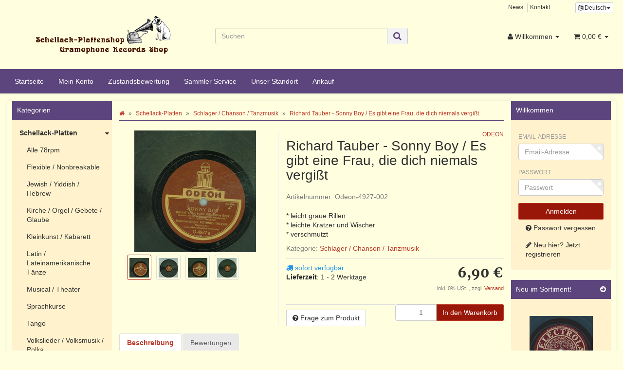

--- FILE ---
content_type: text/html; charset=iso-8859-1
request_url: https://www.schellack-plattenshop.net/Richard-Tauber-Sonny-Boy-Es-gibt-eine-Frau-die-dich-niemals-vergisst_1
body_size: 16519
content:
<!DOCTYPE html>
<html lang="de" itemscope itemtype="http://schema.org/ItemPage">

<head>
    
        <meta http-equiv="content-type" content="text/html; charset=iso-8859-1">
        <meta name="description" itemprop="description" content="* leicht graue Rillen * leichte Kratzer und Wischer * verschmutzt">
        <meta name="keywords" itemprop="keywords" content=",Interpret,Richard,Tauber,1,Sonny,Boy,2,Es,gibt,Frau,dich,niemals,vergi,t,Orchestra,Dajos,B,la,K,nstler\-Orchester,Label,Odeon,4927">
        <meta name="viewport" content="width=device-width, initial-scale=1.0, user-scalable=no">
        <meta http-equiv="X-UA-Compatible" content="IE=edge">
        <meta name="robots" content="index, follow">

        <meta itemprop="image" content="https://www.schellack-plattenshop.net/bilder/intern/shoplogo/schellack logo NEU.png">
        <meta itemprop="url" content="https://www.schellack-plattenshop.net/Richard-Tauber-Sonny-Boy-Es-gibt-eine-Frau-die-dich-niemals-vergisst_1">
        <meta property="og:type" content="website">
        <meta property="og:site_name" content="Richard Tauber - Sonny Boy / Es gibt eine Frau, die dich niemals verg, 6,90 &#8364;">
        <meta property="og:title" content="Richard Tauber - Sonny Boy / Es gibt eine Frau, die dich niemals verg, 6,90 &#8364;">
        <meta property="og:description" content="* leicht graue Rillen * leichte Kratzer und Wischer * verschmutzt">
        <meta property="og:image" content="bilder/intern/shoplogo/schellack logo NEU.png">
        <meta property="og:url" content="https://www.schellack-plattenshop.net/Richard-Tauber-Sonny-Boy-Es-gibt-eine-Frau-die-dich-niemals-vergisst_1">
    

    <title itemprop="name">Richard Tauber - Sonny Boy / Es gibt eine Frau, die dich niemals verg, 6,90 &#8364;</title>

            <link rel="canonical" href="https://www.schellack-plattenshop.net/Richard-Tauber-Sonny-Boy-Es-gibt-eine-Frau-die-dich-niemals-vergisst_1">
    
    
        <base href="https://www.schellack-plattenshop.net/">
    

    
                    <link type="image/x-icon" href="favicon-default.ico" rel="shortcut icon">
                            <link rel="image_src" href="https://www.schellack-plattenshop.net/media/image/product/33623/lg/richard-tauber-sonny-boy-es-gibt-eine-frau-die-dich-niemals-vergisst_1.jpg">
            <meta property="og:image" content="https://www.schellack-plattenshop.net/media/image/product/33623/lg/richard-tauber-sonny-boy-es-gibt-eine-frau-die-dich-niemals-vergisst_1.jpg">
            

    
        
                                    <link type="text/css" href="templates/Schellack-Plattenshop/../Evo/themes/evo/bootstrap.css?v=4.06" rel="stylesheet">
                            <link type="text/css" href="templates/Schellack-Plattenshop/../Evo/themes/base/offcanvas-menu.css?v=4.06" rel="stylesheet">
                            <link type="text/css" href="templates/Schellack-Plattenshop/../Evo/themes/base/pnotify.custom.css?v=4.06" rel="stylesheet">
                            <link type="text/css" href="templates/Schellack-Plattenshop/../Evo/themes/base/jquery-slider.css?v=4.06" rel="stylesheet">
                            <link type="text/css" href="templates/Schellack-Plattenshop/../Evo/themes/evo/custom.css?v=4.06" rel="stylesheet">
                            <link type="text/css" href="templates/Schellack-Plattenshop//css/schellack.css?v=4.06" rel="stylesheet">
            

                                                <link type="text/css" href="includes/plugins/jtl_paypal/version/110/frontend/css/style.css?v=4.06" rel="stylesheet">
                
                            
                    <link rel="alternate" type="application/rss+xml" title="Newsfeed Schellack-Plattenshop" href="rss.xml">
                
                                <link rel="alternate" hreflang="de" href="https://www.schellack-plattenshop.net/Richard-Tauber-Sonny-Boy-Es-gibt-eine-Frau-die-dich-niemals-vergisst_1">
                        <link rel="alternate" hreflang="en" href="https://www.schellack-plattenshop.net/navi.php?a=33623&amp;lang=eng">
            
            

    
    
            <style>
            body { background-color: #ffffe0!important; }
        </style>
        
        <script src="templates/Evo/js/jquery-1.12.4.min.js"></script>
        
        <script>
            jQuery.ajaxPrefilter( function( s ) {
                if ( s.crossDomain ) {
                    s.contents.script = false;
                }
            } );
        </script>
    
    
<script>
    var head_conf={head:"jtl",screens:[480,768,992,1200]};
    (function(n,t){"use strict";function w(){}function u(n,t){if(n){typeof n=="object"&&(n=[].slice.call(n));for(var i=0,r=n.length;i<r;i++)t.call(n,n[i],i)}}function it(n,i){var r=Object.prototype.toString.call(i).slice(8,-1);return i!==t&&i!==null&&r===n}function s(n){return it("Function",n)}function a(n){return it("Array",n)}function et(n){var i=n.split("/"),t=i[i.length-1],r=t.indexOf("?");return r!==-1?t.substring(0,r):t}function f(n){(n=n||w,n._done)||(n(),n._done=1)}function ot(n,t,r,u){var f=typeof n=="object"?n:{test:n,success:!t?!1:a(t)?t:[t],failure:!r?!1:a(r)?r:[r],callback:u||w},e=!!f.test;return e&&!!f.success?(f.success.push(f.callback),i.load.apply(null,f.success)):e||!f.failure?u():(f.failure.push(f.callback),i.load.apply(null,f.failure)),i}function v(n){var t={},i,r;if(typeof n=="object")for(i in n)!n[i]||(t={name:i,url:n[i]});else t={name:et(n),url:n};return(r=c[t.name],r&&r.url===t.url)?r:(c[t.name]=t,t)}function y(n){n=n||c;for(var t in n)if(n.hasOwnProperty(t)&&n[t].state!==l)return!1;return!0}function st(n){n.state=ft;u(n.onpreload,function(n){n.call()})}function ht(n){n.state===t&&(n.state=nt,n.onpreload=[],rt({url:n.url,type:"cache"},function(){st(n)}))}function ct(){var n=arguments,t=n[n.length-1],r=[].slice.call(n,1),f=r[0];return(s(t)||(t=null),a(n[0]))?(n[0].push(t),i.load.apply(null,n[0]),i):(f?(u(r,function(n){s(n)||!n||ht(v(n))}),b(v(n[0]),s(f)?f:function(){i.load.apply(null,r)})):b(v(n[0])),i)}function lt(){var n=arguments,t=n[n.length-1],r={};return(s(t)||(t=null),a(n[0]))?(n[0].push(t),i.load.apply(null,n[0]),i):(u(n,function(n){n!==t&&(n=v(n),r[n.name]=n)}),u(n,function(n){n!==t&&(n=v(n),b(n,function(){y(r)&&f(t)}))}),i)}function b(n,t){if(t=t||w,n.state===l){t();return}if(n.state===tt){i.ready(n.name,t);return}if(n.state===nt){n.onpreload.push(function(){b(n,t)});return}n.state=tt;rt(n,function(){n.state=l;t();u(h[n.name],function(n){f(n)});o&&y()&&u(h.ALL,function(n){f(n)})})}function at(n){n=n||"";var t=n.split("?")[0].split(".");return t[t.length-1].toLowerCase()}function rt(t,i){function e(t){t=t||n.event;u.onload=u.onreadystatechange=u.onerror=null;i()}function o(f){f=f||n.event;(f.type==="load"||/loaded|complete/.test(u.readyState)&&(!r.documentMode||r.documentMode<9))&&(n.clearTimeout(t.errorTimeout),n.clearTimeout(t.cssTimeout),u.onload=u.onreadystatechange=u.onerror=null,i())}function s(){if(t.state!==l&&t.cssRetries<=20){for(var i=0,f=r.styleSheets.length;i<f;i++)if(r.styleSheets[i].href===u.href){o({type:"load"});return}t.cssRetries++;t.cssTimeout=n.setTimeout(s,250)}}var u,h,f;i=i||w;h=at(t.url);h==="css"?(u=r.createElement("link"),u.type="text/"+(t.type||"css"),u.rel="stylesheet",u.href=t.url,t.cssRetries=0,t.cssTimeout=n.setTimeout(s,500)):(u=r.createElement("script"),u.type="text/"+(t.type||"javascript"),u.src=t.url);u.onload=u.onreadystatechange=o;u.onerror=e;u.async=!1;u.defer=!1;t.errorTimeout=n.setTimeout(function(){e({type:"timeout"})},7e3);f=r.head||r.getElementsByTagName("head")[0];f.insertBefore(u,f.lastChild)}function vt(){for(var t,u=r.getElementsByTagName("script"),n=0,f=u.length;n<f;n++)if(t=u[n].getAttribute("data-headjs-load"),!!t){i.load(t);return}}function yt(n,t){var v,p,e;return n===r?(o?f(t):d.push(t),i):(s(n)&&(t=n,n="ALL"),a(n))?(v={},u(n,function(n){v[n]=c[n];i.ready(n,function(){y(v)&&f(t)})}),i):typeof n!="string"||!s(t)?i:(p=c[n],p&&p.state===l||n==="ALL"&&y()&&o)?(f(t),i):(e=h[n],e?e.push(t):e=h[n]=[t],i)}function e(){if(!r.body){n.clearTimeout(i.readyTimeout);i.readyTimeout=n.setTimeout(e,50);return}o||(o=!0,vt(),u(d,function(n){f(n)}))}function k(){r.addEventListener?(r.removeEventListener("DOMContentLoaded",k,!1),e()):r.readyState==="complete"&&(r.detachEvent("onreadystatechange",k),e())}var r=n.document,d=[],h={},c={},ut="async"in r.createElement("script")||"MozAppearance"in r.documentElement.style||n.opera,o,g=n.head_conf&&n.head_conf.head||"head",i=n[g]=n[g]||function(){i.ready.apply(null,arguments)},nt=1,ft=2,tt=3,l=4,p;if(r.readyState==="complete")e();else if(r.addEventListener)r.addEventListener("DOMContentLoaded",k,!1),n.addEventListener("load",e,!1);else{r.attachEvent("onreadystatechange",k);n.attachEvent("onload",e);p=!1;try{p=!n.frameElement&&r.documentElement}catch(wt){}p&&p.doScroll&&function pt(){if(!o){try{p.doScroll("left")}catch(t){n.clearTimeout(i.readyTimeout);i.readyTimeout=n.setTimeout(pt,50);return}e()}}()}i.load=i.js=ut?lt:ct;i.test=ot;i.ready=yt;i.ready(r,function(){y()&&u(h.ALL,function(n){f(n)});i.feature&&i.feature("domloaded",!0)})})(window);
    (function(n,t){"use strict";jQuery["fn"]["ready"]=function(fn){jtl["ready"](function(){jQuery["ready"]["promise"]()["done"](fn)});return jQuery}})(window);
</script>


</head>




<body data-page="1" class="body-offcanvas">


<div id="main-wrapper" class="main-wrapper fluid aside-active">

    
    
        <header class="hidden-print container-block" id="evo-nav-wrapper">
            <div class="container">
                
                                <div id="header-branding">
                    
                        
                        <div id="top-bar" class="text-right hidden-xs clearfix">
                            <ul class="list-inline user-settings pull-right"><li class="language-dropdown dropdown">
<a href="#" class="dropdown-toggle btn btn-default btn-xs" data-toggle="dropdown" itemprop="inLanguage" itemscope itemtype="http://schema.org/Language" title="Bitte wählen Sie eine Sprache"><i class="fa fa-language"></i><span class="lang-ger" itemprop="name"> Deutsch</span><span class="caret"></span></a><ul id="language-dropdown" class="dropdown-menu dropdown-menu-right"><li><a href="https://www.schellack-plattenshop.net/navi.php?a=33623&amp;lang=eng" class="link_lang eng" rel="nofollow">Englisch</a></li></ul>
</li></ul>
<ul class="cms-pages list-inline pull-right">
<li class=""><a href="news.php" title="News">News</a></li>
<li class=""><a href="Kontakt" rel="nofollow" title="Kontakt">Kontakt</a></li>
</ul>
                        </div>
                        
                        
                        <div class="row">
                            <div class="col-xs-12 col-md-4" id="logo" itemprop="publisher" itemscope itemtype="http://schema.org/Organization" itemid="">
                                
                                <span itemprop="name" class="hidden">Schellack-Plattenshop</span>
                                <meta itemprop="url" content="https://www.schellack-plattenshop.net">
                                <meta itemprop="logo" content="https://www.schellack-plattenshop.net/bilder/intern/shoplogo/schellack logo NEU.png">
                                <a href="https://www.schellack-plattenshop.net" title="Schellack-Plattenshop">
                                                                            <img src="bilder/intern/shoplogo/schellack%20logo%20NEU.png" width="290" height="110" alt="Schellack-Plattenshop" class="img-responsive">
                                                                    </a>
                                
                            </div>
							    
        <div id="search" class="col-xs-12 col-md-4">
            <form action="navi.php" method="GET">
                <div class="input-group">
                    <input name="qs" type="text" class="form-control ac_input" placeholder="Suchen" autocomplete="off" aria-label="Suchen">
                    <span class="input-group-addon">
                        <button type="submit" name="search" id="search-submit-button" aria-label="Suchen">
                            <span class="fa fa-search"></span>
                        </button>
                    </span>
                </div>
            </form>
        </div>
    
                            <div class="col-xs-4" id="shop-nav">
                            
                                <ul class="header-shop-nav nav navbar-nav force-float horizontal pull-right">
<li class="dropdown hidden-xs">
<a href="#" class="dropdown-toggle" data-toggle="dropdown" title="Willkommen"><i class="fa fa-user"></i> <span class="hidden-xs hidden-sm"> Willkommen </span> <i class="caret"></i></a><ul id="login-dropdown" class="dropdown-menu dropdown-menu-right">
<li><form action="https://www.schellack-plattenshop.net/Mein-Konto" method="post" class="form evo-validate">
<input type="hidden" class="jtl_token" name="jtl_token" value="2ea866b9dc2cd2625a8f223c1eebee2e"><fieldset id="quick-login">
<div class="form-group"><input type="email" name="email" id="email_quick" class="form-control" placeholder="Email-Adresse" required></div>
<div class="form-group"><input type="password" name="passwort" id="password_quick" class="form-control" placeholder="Passwort" required></div>
<div class="form-group">
<input type="hidden" name="login" value="1"><button type="submit" id="submit-btn" class="btn btn-primary btn-block">Willkommen</button>
</div>
</fieldset>
</form></li>
<li><a href="https://www.schellack-plattenshop.net/pass.php" rel="nofollow" title="Passwort vergessen">Passwort vergessen</a></li>
<li><a href="https://www.schellack-plattenshop.net/registrieren.php" title="Jetzt registrieren">Neu hier? Jetzt registrieren</a></li>
</ul>
</li>
<li class="hidden-xs cart-menu dropdown" data-toggle="basket-items">
<a href="https://www.schellack-plattenshop.net/warenkorb.php" class="dropdown-toggle" data-toggle="dropdown" title="Warenkorb">
    <span class="fa fa-shopping-cart"></span>
        <span class="shopping-cart-label hidden-sm"> 0,00 &#8364;</span> <span class="caret"></span>
</a>
<ul class="cart-dropdown dropdown-menu dropdown-menu-right">
    <li>
            <a href="https://www.schellack-plattenshop.net/warenkorb.php" title="Es befinden sich keine Artikel im Warenkorb">Es befinden sich keine Artikel im Warenkorb</a>
    </li>

</ul>
</li>
</ul>
                            
                            </div>
                        </div>
                        
                    
                </div>
                                
            </div>
            
            
            <div class="category-nav navbar-wrapper hidden-xs">
                
<div id="evo-main-nav-wrapper" class="nav-wrapper"><nav id="evo-main-nav" class="navbar navbar-default"><div class="container"><div class="megamenu"><ul class="nav navbar-nav force-float">
<li class=""><a href="https://www.schellack-plattenshop.net/Start">Startseite</a></li>
<li class=""><a href="https://www.schellack-plattenshop.net/Mein-Konto" rel="nofollow">Mein Konto</a></li>
<li class=""><a href="https://www.schellack-plattenshop.net/Zustandsbewertung">Zustandsbewertung</a></li>
<li class=""><a href="https://www.schellack-plattenshop.net/Sammler-Service">Sammler Service</a></li>
<li class=""><a href="https://www.schellack-plattenshop.net/Standort">Unser Standort</a></li>
<li class=""><a href="https://www.schellack-plattenshop.net/Schellack-Platten-Ankauf">Ankauf</a></li>
</ul></div></div></nav></div>
            </div>
            


                        <nav id="shop-nav-xs" class="navbar navbar-default visible-xs">
<div class="container-fluid"><div class="navbar-collapse">
<ul class="nav navbar-nav navbar-left force-float"><li><a href="#" class="offcanvas-toggle" data-toggle="offcanvas" data-target="#navbar-offcanvas"><i class="fa fa-bars"></i> Alle Kategorien</a></li></ul>
<ul class="nav navbar-nav navbar-right force-float action-nav">
<li><a href="https://www.schellack-plattenshop.net/Mein-Konto" title="Mein Konto"><span class="fa fa-user"></span></a></li>
<li><a href="https://www.schellack-plattenshop.net/warenkorb.php" title="Warenkorb"><span class="fa fa-shopping-cart"></span></a></li>
</ul>
</div></div>
</nav>


<nav class="navbar navbar-default navbar-offcanvas" id="navbar-offcanvas">
<nav class="navbar navbar-inverse"><div class="container-fluid"><div class="navbar-nav nav navbar-right text-right"><a class="btn btn-offcanvas btn-default btn-close navbar-btn"><span class="fa fa-times"></span></a></div></div></nav><div class="container-fluid"><div class="sidebar-offcanvas">
<div class="navbar-categories"><ul class="nav navbar-nav">    <li class="active">
<a href="Schellack-Platten" class="nav-sub" data-ref="22">Schellack-Platten<i class="fa fa-caret-right nav-toggle pull-right"></i></a><ul class="nav">    <li><a href="Alle-78rpm" data-ref="24">Alle 78rpm</a></li>
<li><a href="Flexible-Nonbreakable" data-ref="106">Flexible / Nonbreakable</a></li>
<li><a href="Jewish-Yiddish-Hebrew" data-ref="114">Jewish / Yiddish / Hebrew</a></li>
<li><a href="Kirche-Orgel-Gebete-Glaube" data-ref="98">Kirche / Orgel / Gebete / Glaube</a></li>
<li><a href="Kleinkunst-Kabarett_1" data-ref="99">Kleinkunst / Kabarett</a></li>
<li><a href="Latin-Lateinamerikanische-Taenze" data-ref="101">Latin / Lateinamerikanische Tänze</a></li>
<li><a href="Musical-Theater_1" data-ref="102">Musical / Theater</a></li>
<li><a href="Sprachkurse_1" data-ref="100">Sprachkurse</a></li>
<li><a href="Tango_3" data-ref="103">Tango</a></li>
<li><a href="Volkslieder-Volksmusik-Polka_1" data-ref="97">Volkslieder / Volksmusik / Polka</a></li>
<li><a href="Walzer" data-ref="29">Walzer</a></li>
<li><a href="Hoerspiel-Maerchen-Kinder_1" data-ref="94">Hörspiel / Märchen / Kinder</a></li>
<li><a href="Choere_1" data-ref="27">Chöre</a></li>
<li><a href="Instrumental_1" data-ref="36">Instrumental</a></li>
<li><a href="International_2" data-ref="30">International</a></li>
<li><a href="Jazz-Swing-Blues-Country_1" data-ref="34">Jazz / Swing / Blues / Country</a></li>
<li><a href="Klassik_1" data-ref="28">Klassik</a></li>
<li><a href="Komik-Sprache_1" data-ref="33">Komik / Sprache</a></li>
<li><a href="Maersche-Soldatenlieder" data-ref="32">Märsche / Soldatenlieder</a></li>
<li><a href="Oper-Operette_1" data-ref="26">Oper / Operette</a></li>
<li><a href="Rock-Pop" data-ref="92">Rock / Pop</a></li>
<li class="active"><a href="Schlager-Chanson-Tanzmusik_1" data-ref="35">Schlager / Chanson / Tanzmusik</a></li>
<li><a href="Ton-Filmmusik" data-ref="91">Ton-/Filmmusik</a></li>
<li><a href="Trad-Lieder-Salonmusik_1" data-ref="31">Trad. / Lieder / Salonmusik</a></li>
<li><a href="Vocal" data-ref="37">Vocal</a></li>
<li><a href="Besonderheiten-und-Kuriositaeten_1" data-ref="72">Besonderheiten und Kuriositäten</a></li>
<li><a href="Liebe" data-ref="75">Liebe</a></li>
<li><a href="Weihnachtslieder_1" data-ref="71">Weihnachtslieder</a></li>
<li><a href="Ueberaschungspakete_1" data-ref="82">Überaschungspakete</a></li>
<li><a href="Reduziert" data-ref="73">Reduziert</a></li>
<li><a href="78-er-Vinyl" data-ref="107">(78 er) Vinyl</a></li>
</ul>
</li>
<li><a href="Alben" data-ref="59">Alben</a></li>
<li>
<a href="Nadeln-Nadeldosen" class="nav-sub" data-ref="40">Nadeln &amp; Nadeldosen<i class="fa fa-caret-right nav-toggle pull-right"></i></a><ul class="nav">    <li><a href="Nadeln" data-ref="61">Nadeln</a></li>
<li><a href="Nadeldosen" data-ref="62">Nadeldosen</a></li>
</ul>
</li>
<li>
<a href="Grammophone-Zubehoer" class="nav-sub" data-ref="38">Grammophone &amp; Zubehör<i class="fa fa-caret-right nav-toggle pull-right"></i></a><ul class="nav">    <li><a href="Grammophone" data-ref="39">Grammophone</a></li>
<li><a href="Ersatzteile_1" data-ref="53">Ersatzteile</a></li>
</ul>
</li>
<li>
<a href="Plattenhuellen" class="nav-sub" data-ref="41">Plattenhüllen<i class="fa fa-caret-right nav-toggle pull-right"></i></a><ul class="nav">    <li><a href="Neutrale-Cover_1" data-ref="78">Neutrale Cover</a></li>
<li><a href="Originale-Cover-25cm-10" data-ref="86">Originale Cover 25cm (10")</a></li>
</ul>
</li>
<li>
<a href="Aufbewahrung" class="nav-sub" data-ref="66">Aufbewahrung<i class="fa fa-caret-right nav-toggle pull-right"></i></a><ul class="nav">    <li><a href="Reduziert_1" data-ref="112">Reduziert</a></li>
<li><a href="Schellackplattenkoffer" data-ref="68">Schellackplattenkoffer</a></li>
<li><a href="Plattenalben" data-ref="67">Plattenalben</a></li>
<li><a href="Plattenstaender" data-ref="69">Plattenständer</a></li>
</ul>
</li>
<li><a href="Ueberraschungsboxen" data-ref="80">Überraschungsboxen</a></li>
<li><a href="Geschenk-Gutscheine" data-ref="54">Geschenk-Gutscheine</a></li>
<li><a href="Musik-fuer-unterwegs_1" data-ref="88">Musik für unterwegs</a></li>
<li><a href="Belegexemplare_1" data-ref="74">Belegexemplare</a></li>
<li><a href="Literatur" data-ref="93">Literatur</a></li>
<li><a href="Notenhefte_1" data-ref="105">Notenhefte</a></li>
</ul></div>
<hr>
<ul class="nav navbar-nav">
<li class=""><a href="https://www.schellack-plattenshop.net/Start">Startseite</a></li>
<li class=""><a href="https://www.schellack-plattenshop.net/Mein-Konto" rel="nofollow">Mein Konto</a></li>
<li class=""><a href="https://www.schellack-plattenshop.net/Zustandsbewertung">Zustandsbewertung</a></li>
<li class=""><a href="https://www.schellack-plattenshop.net/Sammler-Service">Sammler Service</a></li>
<li class=""><a href="https://www.schellack-plattenshop.net/Standort">Unser Standort</a></li>
<li class=""><a href="https://www.schellack-plattenshop.net/Schellack-Platten-Ankauf">Ankauf</a></li>
</ul>
<hr>
<ul class="nav navbar-nav">
<li class=""><a href="news.php" title="News">News</a></li>
<li class=""><a href="Kontakt" title="Kontakt">Kontakt</a></li>
</ul>
</div></div>
</nav>
        </header>
    


    
    <div id="content-wrapper">
    

    
                                    

    
    <div class="container">
    

    
    <div class="container-block beveled">
    

    
            <div class="visible-lg product-pagination next">
            <a href="Cello-Floete-Klavier-Serenade-Ave-Maria" title="Cello, Flöte, Klavier - Serenade / Ave Maria "><span class="fa fa-chevron-right"></span></a>        </div>
        <div class="visible-lg product-pagination previous">
            <a href="Mitglieder-der-Kapelle-der-Staedtischen-Oper-Berlin-Aufforderung-zum-Tanz" title='Mitglieder der Kapelle der Städtischen Oper, Berlin - "Aufforderung zum Tanz"'><span class="fa fa-chevron-left"></span></a>        </div>
        

    
    <div class="row">
    
                                       
    
    <div id="content" class="col-xs-12  col-lg-8 col-lg-push-2">
    

    
        <div class="breadcrumb-wrapper hidden-xs"><div class="row"><div class="col-xs-12"><ol id="breadcrumb" class="breadcrumb" itemprop="breadcrumb" itemscope itemtype="http://schema.org/BreadcrumbList">
<li class="breadcrumb-item first" itemprop="itemListElement" itemscope itemtype="http://schema.org/ListItem">
<a itemprop="item" href="https://www.schellack-plattenshop.net/" title="Startseite"><span class="fa fa-home"></span><span itemprop="name" class="hidden">Startseite</span></a><meta itemprop="url" content="https://www.schellack-plattenshop.net/">
<meta itemprop="position" content="1">
</li>
<li class="breadcrumb-item" itemprop="itemListElement" itemscope itemtype="http://schema.org/ListItem">
<a itemprop="item" href="https://www.schellack-plattenshop.net/Schellack-Platten" title="Schellack-Platten"><span itemprop="name">Schellack-Platten</span></a><meta itemprop="url" content="https://www.schellack-plattenshop.net/Schellack-Platten">
<meta itemprop="position" content="2">
</li>
<li class="breadcrumb-item" itemprop="itemListElement" itemscope itemtype="http://schema.org/ListItem">
<a itemprop="item" href="https://www.schellack-plattenshop.net/Schlager-Chanson-Tanzmusik_1" title="Schlager / Chanson / Tanzmusik"><span itemprop="name">Schlager / Chanson / Tanzmusik</span></a><meta itemprop="url" content="https://www.schellack-plattenshop.net/Schlager-Chanson-Tanzmusik_1">
<meta itemprop="position" content="3">
</li>
<li class="breadcrumb-item last" itemprop="itemListElement" itemscope itemtype="http://schema.org/ListItem">
<a itemprop="item" href="https://www.schellack-plattenshop.net/Richard-Tauber-Sonny-Boy-Es-gibt-eine-Frau-die-dich-niemals-vergisst_1" title="Richard Tauber - Sonny Boy / Es gibt eine Frau, die dich niemals vergi&amp;szlig;t"><span itemprop="name">Richard Tauber - Sonny Boy / Es gibt eine Frau, die dich niemals vergißt</span></a><meta itemprop="url" content="https://www.schellack-plattenshop.net/Richard-Tauber-Sonny-Boy-Es-gibt-eine-Frau-die-dich-niemals-vergisst_1">
<meta itemprop="position" content="4">
</li>
</ol></div></div></div>
    


    


            <div id="result-wrapper" itemprop="mainEntity" itemscope itemtype="http://schema.org/Product" itemid="https://www.schellack-plattenshop.net/Richard-Tauber-Sonny-Boy-Es-gibt-eine-Frau-die-dich-niemals-vergisst_1">
            <meta itemprop="url" content="https://www.schellack-plattenshop.net/Richard-Tauber-Sonny-Boy-Es-gibt-eine-Frau-die-dich-niemals-vergisst_1">
            

    

                        

<div class="h1 visible-xs text-center">Richard Tauber - Sonny Boy / Es gibt eine Frau, die dich niemals vergißt</div>

<form id="buy_form" method="post" action="https://www.schellack-plattenshop.net/Richard-Tauber-Sonny-Boy-Es-gibt-eine-Frau-die-dich-niemals-vergisst_1" class="evo-validate">
    <input type="hidden" class="jtl_token" name="jtl_token" value="2ea866b9dc2cd2625a8f223c1eebee2e">
    <div class="row product-primary" id="product-offer">
        <div class="product-gallery col-sm-5">
            <div id="gallery" class="hidden">
    
            <a href="media/image/product/33623/lg/richard-tauber-sonny-boy-es-gibt-eine-frau-die-dich-niemals-vergisst_1.jpg" title="Richard Tauber - Sonny Boy / Es gibt eine Frau, die dich niemals vergißt"><img src="media/image/product/33623/md/richard-tauber-sonny-boy-es-gibt-eine-frau-die-dich-niemals-vergisst_1.jpg" alt="Richard Tauber - Sonny Boy / Es gibt eine Frau, die dich niemals vergißt" data-list='{"xs":{"src":"media\/image\/product\/33623\/xs\/richard-tauber-sonny-boy-es-gibt-eine-frau-die-dich-niemals-vergisst_1.jpg","size":{"width":40,"height":40},"type":2,"alt":"Richard Tauber - Sonny Boy \/ Es gibt eine Frau, die dich niemals vergi\u00dft"},"sm":{"src":"media\/image\/product\/33623\/sm\/richard-tauber-sonny-boy-es-gibt-eine-frau-die-dich-niemals-vergisst_1.jpg","size":{"width":130,"height":130},"type":2,"alt":"Richard Tauber - Sonny Boy \/ Es gibt eine Frau, die dich niemals vergi\u00dft"},"md":{"src":"media\/image\/product\/33623\/md\/richard-tauber-sonny-boy-es-gibt-eine-frau-die-dich-niemals-vergisst_1.jpg","size":{"width":250,"height":250},"type":2,"alt":"Richard Tauber - Sonny Boy \/ Es gibt eine Frau, die dich niemals vergi\u00dft"},"lg":{"src":"media\/image\/product\/33623\/lg\/richard-tauber-sonny-boy-es-gibt-eine-frau-die-dich-niemals-vergisst_1.jpg","size":{"width":700,"height":700},"type":2,"alt":"Richard Tauber - Sonny Boy \/ Es gibt eine Frau, die dich niemals vergi\u00dft"}}'></a>
            <a href="media/image/product/33623/lg/richard-tauber-sonny-boy-es-gibt-eine-frau-die-dich-niemals-vergisst_1~2.jpg" title="Richard Tauber - Sonny Boy / Es gibt eine Frau, die dich niemals vergißt"><img src="media/image/product/33623/md/richard-tauber-sonny-boy-es-gibt-eine-frau-die-dich-niemals-vergisst_1~2.jpg" alt="Richard Tauber - Sonny Boy / Es gibt eine Frau, die dich niemals vergißt" data-list='{"xs":{"src":"media\/image\/product\/33623\/xs\/richard-tauber-sonny-boy-es-gibt-eine-frau-die-dich-niemals-vergisst_1~2.jpg","size":{"width":40,"height":40},"type":2,"alt":"Richard Tauber - Sonny Boy \/ Es gibt eine Frau, die dich niemals vergi\u00dft"},"sm":{"src":"media\/image\/product\/33623\/sm\/richard-tauber-sonny-boy-es-gibt-eine-frau-die-dich-niemals-vergisst_1~2.jpg","size":{"width":130,"height":130},"type":2,"alt":"Richard Tauber - Sonny Boy \/ Es gibt eine Frau, die dich niemals vergi\u00dft"},"md":{"src":"media\/image\/product\/33623\/md\/richard-tauber-sonny-boy-es-gibt-eine-frau-die-dich-niemals-vergisst_1~2.jpg","size":{"width":250,"height":250},"type":2,"alt":"Richard Tauber - Sonny Boy \/ Es gibt eine Frau, die dich niemals vergi\u00dft"},"lg":{"src":"media\/image\/product\/33623\/lg\/richard-tauber-sonny-boy-es-gibt-eine-frau-die-dich-niemals-vergisst_1~2.jpg","size":{"width":700,"height":700},"type":2,"alt":"Richard Tauber - Sonny Boy \/ Es gibt eine Frau, die dich niemals vergi\u00dft"}}'></a>
            <a href="media/image/product/33623/lg/richard-tauber-sonny-boy-es-gibt-eine-frau-die-dich-niemals-vergisst_1~3.jpg" title="Richard Tauber - Sonny Boy / Es gibt eine Frau, die dich niemals vergißt"><img src="media/image/product/33623/md/richard-tauber-sonny-boy-es-gibt-eine-frau-die-dich-niemals-vergisst_1~3.jpg" alt="Richard Tauber - Sonny Boy / Es gibt eine Frau, die dich niemals vergißt" data-list='{"xs":{"src":"media\/image\/product\/33623\/xs\/richard-tauber-sonny-boy-es-gibt-eine-frau-die-dich-niemals-vergisst_1~3.jpg","size":{"width":40,"height":40},"type":2,"alt":"Richard Tauber - Sonny Boy \/ Es gibt eine Frau, die dich niemals vergi\u00dft"},"sm":{"src":"media\/image\/product\/33623\/sm\/richard-tauber-sonny-boy-es-gibt-eine-frau-die-dich-niemals-vergisst_1~3.jpg","size":{"width":130,"height":130},"type":2,"alt":"Richard Tauber - Sonny Boy \/ Es gibt eine Frau, die dich niemals vergi\u00dft"},"md":{"src":"media\/image\/product\/33623\/md\/richard-tauber-sonny-boy-es-gibt-eine-frau-die-dich-niemals-vergisst_1~3.jpg","size":{"width":250,"height":250},"type":2,"alt":"Richard Tauber - Sonny Boy \/ Es gibt eine Frau, die dich niemals vergi\u00dft"},"lg":{"src":"media\/image\/product\/33623\/lg\/richard-tauber-sonny-boy-es-gibt-eine-frau-die-dich-niemals-vergisst_1~3.jpg","size":{"width":700,"height":700},"type":2,"alt":"Richard Tauber - Sonny Boy \/ Es gibt eine Frau, die dich niemals vergi\u00dft"}}'></a>
            <a href="media/image/product/33623/lg/richard-tauber-sonny-boy-es-gibt-eine-frau-die-dich-niemals-vergisst_1~4.jpg" title="Richard Tauber - Sonny Boy / Es gibt eine Frau, die dich niemals vergißt"><img src="media/image/product/33623/md/richard-tauber-sonny-boy-es-gibt-eine-frau-die-dich-niemals-vergisst_1~4.jpg" alt="Richard Tauber - Sonny Boy / Es gibt eine Frau, die dich niemals vergißt" data-list='{"xs":{"src":"media\/image\/product\/33623\/xs\/richard-tauber-sonny-boy-es-gibt-eine-frau-die-dich-niemals-vergisst_1~4.jpg","size":{"width":40,"height":40},"type":2,"alt":"Richard Tauber - Sonny Boy \/ Es gibt eine Frau, die dich niemals vergi\u00dft"},"sm":{"src":"media\/image\/product\/33623\/sm\/richard-tauber-sonny-boy-es-gibt-eine-frau-die-dich-niemals-vergisst_1~4.jpg","size":{"width":130,"height":130},"type":2,"alt":"Richard Tauber - Sonny Boy \/ Es gibt eine Frau, die dich niemals vergi\u00dft"},"md":{"src":"media\/image\/product\/33623\/md\/richard-tauber-sonny-boy-es-gibt-eine-frau-die-dich-niemals-vergisst_1~4.jpg","size":{"width":250,"height":250},"type":2,"alt":"Richard Tauber - Sonny Boy \/ Es gibt eine Frau, die dich niemals vergi\u00dft"},"lg":{"src":"media\/image\/product\/33623\/lg\/richard-tauber-sonny-boy-es-gibt-eine-frau-die-dich-niemals-vergisst_1~4.jpg","size":{"width":700,"height":700},"type":2,"alt":"Richard Tauber - Sonny Boy \/ Es gibt eine Frau, die dich niemals vergi\u00dft"}}'></a>
    
    
</div>

<div class="pswp" tabindex="-1" role="dialog" aria-hidden="true">

    <div class="pswp__bg"></div>

    <div class="pswp__scroll-wrap">

        <div class="pswp__container">
            <div class="pswp__item"></div>
            <div class="pswp__item"></div>
            <div class="pswp__item"></div>
        </div>

        <div class="pswp__ui pswp__ui--hidden">

            <div class="pswp__top-bar">

                <div class="pswp__counter"></div>

                <a class="pswp__button pswp__button--close" title="Close (Esc)"></a>

                <a class="pswp__button pswp__button--share" title="Share"></a>

                <a class="pswp__button pswp__button--fs" title="Toggle fullscreen"></a>

                <a class="pswp__button pswp__button--zoom" title="Zoom in/out"></a>

                <div class="pswp__preloader">
                    <div class="pswp__preloader__icn">
                        <div class="pswp__preloader__cut">
                            <div class="pswp__preloader__donut"></div>
                        </div>
                    </div>
                </div>
            </div>

            <div class="pswp__share-modal pswp__share-modal--hidden pswp__single-tap">
                <div class="pswp__share-tooltip"></div>
            </div>

            <a class="pswp__button pswp__button--arrow--left" title="Previous (arrow left)">
            </a>

            <a class="pswp__button pswp__button--arrow--right" title="Next (arrow right)">
            </a>

            <div class="pswp__caption">
                <div class="pswp__caption__center"></div>
            </div>

        </div>
    </div>
</div>

        </div>
        <div class="product-info col-sm-7">
            
            <div class="product-info-inner">
                
                                    
                    <div class="manufacturer-row text-right small" itemprop="manufacturer" itemscope itemtype="http://schema.org/Organization">
                        <a href="ODEON" data-toggle="tooltip" data-placement="left" title="ODEON" itemprop="url">
                                                                                        <span itemprop="name">ODEON</span>
                                                    </a>
                    </div>
                    
                                
    
                <div class="product-headline hidden-xs">
                    
                    <h1 class="fn product-title" itemprop="name">Richard Tauber - Sonny Boy / Es gibt eine Frau, die dich niemals vergißt</h1>
                    
                </div>

                
                                    <div class="info-essential row">
                        
                                                    <div class="col-xs-8">
                                <p class="text-muted product-sku">Artikelnummer: <span itemprop="sku">Odeon-4927-002</span></p>
                                                            </div>
                                                                        
                    </div>
                    <div class="clearfix top10"></div>
                                

                
                                    
                    <div class="shortdesc" itemprop="description">
                        * leicht graue Rillen<br>* leichte Kratzer und Wischer<br>* verschmutzt
                    </div>
                    
                    <div class="clearfix top10"></div>
                                

                
                                    
                    <p class="product-category word-break">
                        <span class="text-muted">Kategorie: </span>
                                                <a href="Schlager-Chanson-Tanzmusik_1" itemprop="category">Schlager / Chanson / Tanzmusik</a>
                    </p>
                    
                                
                
                <div class="product-offer" itemprop="offers" itemscope itemtype="http://schema.org/Offer">
                    <link itemprop="businessFunction" href="http://purl.org/goodrelations/v1#Sell">
                    
                                            <link itemprop="url" href="https://www.schellack-plattenshop.net/Richard-Tauber-Sonny-Boy-Es-gibt-eine-Frau-die-dich-niemals-vergisst_1">
                                        <input type="submit" name="inWarenkorb" value="1" class="hidden">
                                                                                <input type="hidden" id="AktuellerkArtikel" class="current_article" name="a" value="33623">
                    <input type="hidden" name="wke" value="1">
                    <input type="hidden" name="show" value="1">
                    <input type="hidden" name="kKundengruppe" value="1">
                    <input type="hidden" name="kSprache" value="1">
                    
                    
                    <!-- VARIATIONEN -->
                        
                    
                    <hr>
                    <div class="row">
                        
                        <div class="col-xs-7">
                                                                                                                    
    <div class="price_wrapper">
    
    
                        
                            <strong class="price text-nowrap">
                <span>6,90 &#8364;</span>            </strong>
                            
                <meta itemprop="price" content="6.9">
                <meta itemprop="priceCurrency" content="EUR">
            
            <div class="price-note">
                                
                
                                
                
                    <p class="vat_info text-muted top5">
                        
    inkl. 0% USt.        ,
                    zzgl. <a href="Versandinformationen" rel="nofollow" class="shipment popup">
                Versand
            </a>
            


    
                    </p>
                

                                
                
                                
                
                            </div>
                
    </div>

                        </div>
                        
                        
                        <div class="col-xs-5 text-right">
                            <div class="delivery-status">

                        <span class="status status-1"><i class="fa fa-truck"></i> sofort verfügbar</span>
                

    
    
            <link itemprop="availability" href="http://schema.org/InStock">
    
        
            <p class="estimated-delivery">
            <strong>Lieferzeit</strong>: <span class="a1">1 - 2 Werktage</span>
        </p>
    
</div>
                        </div>
                        
                    </div>
                    
                        <div id="add-to-cart" class="hidden-print product-buy">
    
                                            
                <div class="form-inline">
                    <div id="quantity-grp" class="choose_quantity input-group">
                        <input type="number" min="0" id="quantity" class="quantity form-control text-right" name="anzahl" aria-label="Menge" value="1">
                                                <span class="input-group-btn">
                            <button aria-label="In den Warenkorb" name="inWarenkorb" type="submit" value="In den Warenkorb" class="submit btn btn-primary">
                                <span class="fa fa-shopping-cart visible-xs"></span><span class="hidden-xs">In den Warenkorb</span>
                            </button>
                        </span>
                    </div>
                </div>
                
                                
    </div>

                    <hr>
                </div>
    
                                        <div id="product-actions" class="btn-group btn-group-md product-actions hidden-print" role="group">
        
                                            <button type="button" id="z33623" class="btn btn-default btn-secondary popup-dep question" title="Frage zum Produkt">
                <span class="fa fa-question-circle"></span>
                <span class="hidden-sm">Frage zum Produkt</span>
            </button>
                    </div>
    <div class="visible-xs clearfix hidden-print">
        <hr>
    </div>

                            </div>
            
        </div>
            </div>
    
    

    
</form>
<div class="clearfix"></div>
    <div class="clearfix"></div>

    
                                                                                                                                                    
            <ul class="nav nav-tabs bottom15" role="tablist">
                            <li role="presentation" class="active">
                    <a href="#tab-description" aria-controls="tab-description" role="tab" data-toggle="tab">
                        Beschreibung
                    </a>
                </li>
                                                                <li role="presentation">
                    <a href="#tab-votes" aria-controls="tab-votes" role="tab" data-toggle="tab">
                        Bewertungen
                    </a>
                </li>
                                                                                </ul>
        <div class="tab-content" id="article-tabs">
                                    <div role="tabpanel" class="tab-pane fade  in active" id="tab-description">
                        <div class="tab-content-wrapper">
                
                    <div class="desc">
                        <table cellspacing="0" cols="3" rules="none" frame="void" border="0">
<tbody>
<tr>
<td style="border-top: rgb(76,25,0) 1px solid; border-left: rgb(76,25,0) 1px solid" height="29" valign="top" width="125" align="left"><b><font color="#4c1900" size="3" face="Bookman Old Style">Interpret</font></b></td>
<td style="border-top: rgb(76,25,0) 1px solid" width="58" align="left"><br></td>
<td style="border-top: rgb(76,25,0) 1px solid; border-right: rgb(76,25,0) 1px solid" valign="top" width="317" align="left">Richard Tauber </td>
</tr>
<tr>
<td style="border-left: rgb(76,25,0) 1px solid" height="29" valign="top" align="center">
<span style="font-weight: bold">1</span><br>
</td>
<td align="left"><br></td>
<td style="border-right: rgb(76,25,0) 1px solid" valign="top" align="left">Sonny Boy </td>
</tr>
<tr>
<td style="border-left: rgb(76,25,0) 1px solid" height="29" valign="top" align="center"><b><font color="#4c1900" size="3" face="Bookman Old Style">2</font></b></td>
<td align="left"><br></td>
<td style="border-right: rgb(76,25,0) 1px solid" valign="top" align="left">Es gibt eine Frau, die dich niemals vergißt</td>
</tr>
<tr>
<td style="border-left: rgb(76,25,0) 1px solid" height="29" valign="top" align="left"><b><font color="#4c1900" size="3" face="Bookman Old Style">Orchestra</font></b></td>
<td align="left"><font style="background-color: #c6edf0"></font></td>
<td style="border-right: rgb(76,25,0) 1px solid" valign="top" align="left">Dajos Béla Künstler-Orchester<br>
</td>
</tr>
<tr>
<td style="border-left: rgb(76,25,0) 1px solid" height="29" valign="top" align="left"><b><font color="#4c1900" size="3" face="Bookman Old Style">Label:</font></b></td>
<td align="left"><br></td>
<td valign="top" align="left" style="border-right: rgb(76,25,0) 1px solid">Odeon 4927</td>
</tr>
<tr></tr>
</tbody>
</table>
                                            </div>
                
                
                        


    
<hr>
<div class="product-attributes">
    
    <div class="table-responsive">
        <table class="table table-striped table-bordered">
            <tbody>
                                    
                                            <tr class="attr-characteristic">
                            <td class="attr-label word-break">
                                Durchmesser:

                            </td>
                             <td class="attr-value">
                                 <span class="value"><a href="25-cm-10-" class="label label-primary">25 cm ( 10"' )</a> </span>
                            </td>
                        </tr>
                                            <tr class="attr-characteristic">
                            <td class="attr-label word-break">
                                Speed:

                            </td>
                             <td class="attr-value">
                                 <span class="value"><a href="78-rpm" class="label label-primary">78 rpm</a> </span>
                            </td>
                        </tr>
                                            <tr class="attr-characteristic">
                            <td class="attr-label word-break">
                                Zustand:

                            </td>
                             <td class="attr-value">
                                 <span class="value"><a href="VERY-GOOD-GOOD-" class="label label-primary">VERY GOOD - / GOOD +</a> </span>
                            </td>
                        </tr>
                    
                    
                
                
                                    
                    <tr class="attr-weight" itemprop="weight" itemscope itemtype="http://schema.org/QuantitativeValue">
                        <td class="attr-label word-break">Artikelgewicht: </td>
                        <td class="attr-value weight-unit weight-unit-article">
                            <span itemprop="value">0,25</span> <span itemprop="unitText">Kg</span>
                        </td>
                    </tr>
                    
                
                
                
                                    
                    
                    
                            </tbody>
        </table>
    </div>
    
</div>

                
            </div>
                            </div>
                                                                        <div role="tabpanel" class="tab-pane fade " id="tab-votes">
                        <div class="reviews row">
    <div class="col-xs-12">
        
        <div id="reviews-overview">
            <div class="panel panel-default">
                <div class="panel-heading">
                    <h3 class="panel-title">
                        
                        Durchschnittliche Artikelbewertung
                    </h3>
                </div>
                <div class="panel-body hidden-print">
                    <form method="post" action="https://www.schellack-plattenshop.net/bewertung.php#tab-votes" id="article_rating">
                        <input type="hidden" class="jtl_token" name="jtl_token" value="2ea866b9dc2cd2625a8f223c1eebee2e">
                        <div class="row">
                                                        <div class="col-xs-12 col-md-10 col-md-push-1 ">
                                                                    <p>Geben Sie die erste Bewertung für diesen Artikel ab und helfen Sie Anderen bei der Kaufenscheidung: </p>
                                                                <input name="bfa" type="hidden" value="1">
                                <input name="a" type="hidden" value="33623">
                                <input name="bewerten" type="submit" value="Artikel bewerten" class="submit btn btn-primary">
                            </div>
                        </div>
                    </form>
                </div>
            </div>
        </div>
        

        
            </div>
</div>

                            </div>
                                                                </div>

    

    <div class="clearfix"></div>

    
            <hr>
        
        
                    <div class="recommendations hidden-print">
                
                
                
                                    
                    <section class="panel panel-default panel-slider x-related" id="slider-related"><div class="panel-heading"><h5 class="panel-title">Ähnliche Artikel</h5></div>
<div class="panel-body"><div class="evo-slider">
<div class="product-wrapper">

<div class="product-cell text-center  thumbnail">
    <a class="image-wrapper" href="Ted-Weems-Irene-Beside-a-Babbling-Brook">
                            
        
        <img src="media/image/product/68549/sm/ted-weems-irene-beside-a-babbling-brook.jpg" alt="Ted Weems - Irene / Beside a Babbling Brook">
            </a>
    <div class="caption">
        <h4 class="title word-break">
                        <a href="Ted-Weems-Irene-Beside-a-Babbling-Brook">Ted Weems - Irene / Beside a Babbling Brook</a>
        </h4>
                            
    <div class="price_wrapper">
    
    
                        
                            <strong class="price text-nowrap">
                <span>7,50 &#8364;</span> <span class="footnote-reference">*</span>            </strong>
                            <div class="price-note">
                
                                
                            </div>
                
    </div>

            </div>
</div>
</div>
<div class="product-wrapper">

<div class="product-cell text-center  thumbnail">
    <a class="image-wrapper" href="Friedel-Hensch-und-die-Cyprys-Bei-mir-zu-Haus-Alle-kleinen-Englein_2">
                            
        
        <img src="media/image/product/48983/sm/friedel-hensch-und-die-cyprys-bei-mir-zu-haus-alle-kleinen-englein_2.jpg" alt="Friedel Hensch und die Cyprys - Bei mir zu Haus / Alle...">
            </a>
    <div class="caption">
        <h4 class="title word-break">
                        <a href="Friedel-Hensch-und-die-Cyprys-Bei-mir-zu-Haus-Alle-kleinen-Englein_2">Friedel Hensch und die Cyprys - Bei mir zu Haus / Alle kleinen Englein</a>
        </h4>
                            
    <div class="price_wrapper">
    
    
                        
                            <strong class="price text-nowrap">
                <span>8,50 &#8364;</span> <span class="footnote-reference">*</span>            </strong>
                            <div class="price-note">
                
                                
                            </div>
                
    </div>

            </div>
</div>
</div>
<div class="product-wrapper">

<div class="product-cell text-center  thumbnail">
    <a class="image-wrapper" href="Toni-Arden-FR-Instance-Its-only-my-heart">
                            
        
        <img src="media/image/product/69077/sm/toni-arden-fr-instance-its-only-my-heart.jpg" alt="Toni Arden - FR Instance / Its only my heart">
            </a>
    <div class="caption">
        <h4 class="title word-break">
                        <a href="Toni-Arden-FR-Instance-Its-only-my-heart">Toni Arden - F'R Instance / It's only my heart</a>
        </h4>
                            
    <div class="price_wrapper">
    
    
                        
                            <strong class="price text-nowrap">
                <span>6,50 &#8364;</span> <span class="footnote-reference">*</span>            </strong>
                            <div class="price-note">
                
                                
                            </div>
                
    </div>

            </div>
</div>
</div>
</div></div></section>
                                
            </div>
                <div id="article_popups">
        

    <div id="popupz33623" class="hidden">
        <div class="panel-wrap">
                    <form action="https://www.schellack-plattenshop.net/Richard-Tauber-Sonny-Boy-Es-gibt-eine-Frau-die-dich-niemals-vergisst_1" method="post" id="article_question" class="evo-validate">
        <input type="hidden" class="jtl_token" name="jtl_token" value="2ea866b9dc2cd2625a8f223c1eebee2e">
        <fieldset>
            <legend>Kontaktdaten</legend>
            
            
            
            <div class="row">
                <div class="col-xs-12 col-md-6">
                    <div class="form-group float-label-control  required">
                        <label class="control-label" for="question_email">E-Mail</label>
                        <input class="form-control" type="email" name="email" value="" id="question_email" required>
                                            </div>
                </div>
            </div>

            
                    </fieldset>

        <fieldset>
            <legend>Frage zum Produkt</legend>
            <div class="form-group float-label-control  required">
                <label class="control-label" for="question">Ihre Frage</label>
                <textarea class="form-control" name="nachricht" id="question" cols="80" rows="8" required></textarea>
                            </div>

                                
    


            <div class="form-group required">
            <div class="checkbox">
                <label class="control-label" for="CheckBox_24">
                    <input type="checkbox" name="CheckBox_24" required value="Y" id="CheckBox_24">
                    Datenschutzerklärung gelesen und akzeptiert
                                            <span class="moreinfo">(<a href="Datenschutz" class="popup checkbox-popup">lesen</a>)</span>
                                    </label>
            </div>
                    </div>
    

            
        </fieldset>
                    <hr>
            <div class="row">
                <div class="col-xs-12 col-md-12">
                    <div class="g-recaptcha form-group" data-sitekey="6LeQsiwUAAAAAEUncsKfSveqfq9clAlaGWz-T49p" data-callback="captcha_filled"></div>
                                        <hr>
                </div>
            </div>
        
                    <p class="privacy text-muted small">
                <a href="https://www.schellack-plattenshop.net/Datenschutz" class="popup">Datenschutz</a>
            </p>
                <input type="hidden" name="a" value="33623">
        <input type="hidden" name="show" value="1">
        <input type="hidden" name="fragezumprodukt" value="1">
        <button type="submit" value="Frage abschicken" class="btn btn-primary">Frage abschicken</button>
    </form>
</div>

    </div>


<script type="text/javascript">
    $(function() {
        
            });

    function show_popup(item, title) {
        var html = $('#popup' + item).html();
        if (typeof title === 'undefined' || title.length === 0) {
            title = $(html).find('h3').text();
        }
        eModal.alert({
            message: html,
            title: title
        });
    }
</script>

    </div>

                </div>
    


            
    
    </div>
    
    
    
    
	
            
        <aside id="sidepanel_left" class="hidden-print col-xs-12  col-lg-2 col-lg-pull-8">
            <section class="panel panel-default box box-categories word-break" id="sidebox_categories0">
            <div class="panel-heading">
                <h5 class="panel-title">Kategorien</h5>
            </div>
            <div class="box-body">
                <nav class="nav-panel">
                    <ul class="nav">
                            <li class="active">
<a href="Schellack-Platten" class="nav-sub" data-ref="22">Schellack-Platten<i class="fa fa-caret-down nav-toggle pull-right"></i></a><ul class="nav">    <li><a href="Alle-78rpm" data-ref="24">Alle 78rpm</a></li>
<li><a href="Flexible-Nonbreakable" data-ref="106">Flexible / Nonbreakable</a></li>
<li><a href="Jewish-Yiddish-Hebrew" data-ref="114">Jewish / Yiddish / Hebrew</a></li>
<li><a href="Kirche-Orgel-Gebete-Glaube" data-ref="98">Kirche / Orgel / Gebete / Glaube</a></li>
<li><a href="Kleinkunst-Kabarett_1" data-ref="99">Kleinkunst / Kabarett</a></li>
<li><a href="Latin-Lateinamerikanische-Taenze" data-ref="101">Latin / Lateinamerikanische Tänze</a></li>
<li><a href="Musical-Theater_1" data-ref="102">Musical / Theater</a></li>
<li><a href="Sprachkurse_1" data-ref="100">Sprachkurse</a></li>
<li><a href="Tango_3" data-ref="103">Tango</a></li>
<li><a href="Volkslieder-Volksmusik-Polka_1" data-ref="97">Volkslieder / Volksmusik / Polka</a></li>
<li><a href="Walzer" data-ref="29">Walzer</a></li>
<li><a href="Hoerspiel-Maerchen-Kinder_1" data-ref="94">Hörspiel / Märchen / Kinder</a></li>
<li><a href="Choere_1" data-ref="27">Chöre</a></li>
<li><a href="Instrumental_1" data-ref="36">Instrumental</a></li>
<li><a href="International_2" data-ref="30">International</a></li>
<li><a href="Jazz-Swing-Blues-Country_1" data-ref="34">Jazz / Swing / Blues / Country</a></li>
<li><a href="Klassik_1" data-ref="28">Klassik</a></li>
<li><a href="Komik-Sprache_1" data-ref="33">Komik / Sprache</a></li>
<li><a href="Maersche-Soldatenlieder" data-ref="32">Märsche / Soldatenlieder</a></li>
<li><a href="Oper-Operette_1" data-ref="26">Oper / Operette</a></li>
<li><a href="Rock-Pop" data-ref="92">Rock / Pop</a></li>
<li class="active"><a href="Schlager-Chanson-Tanzmusik_1" data-ref="35">Schlager / Chanson / Tanzmusik</a></li>
<li><a href="Ton-Filmmusik" data-ref="91">Ton-/Filmmusik</a></li>
<li><a href="Trad-Lieder-Salonmusik_1" data-ref="31">Trad. / Lieder / Salonmusik</a></li>
<li><a href="Vocal" data-ref="37">Vocal</a></li>
<li><a href="Besonderheiten-und-Kuriositaeten_1" data-ref="72">Besonderheiten und Kuriositäten</a></li>
<li><a href="Liebe" data-ref="75">Liebe</a></li>
<li><a href="Weihnachtslieder_1" data-ref="71">Weihnachtslieder</a></li>
<li><a href="Ueberaschungspakete_1" data-ref="82">Überaschungspakete</a></li>
<li><a href="Reduziert" data-ref="73">Reduziert</a></li>
<li><a href="78-er-Vinyl" data-ref="107">(78 er) Vinyl</a></li>
</ul>
</li>
<li><a href="Alben" data-ref="59">Alben</a></li>
<li>
<a href="Nadeln-Nadeldosen" class="nav-sub" data-ref="40">Nadeln &amp; Nadeldosen<i class="fa fa-caret-down nav-toggle pull-right"></i></a><ul class="nav">    <li><a href="Nadeln" data-ref="61">Nadeln</a></li>
<li><a href="Nadeldosen" data-ref="62">Nadeldosen</a></li>
</ul>
</li>
<li>
<a href="Grammophone-Zubehoer" class="nav-sub" data-ref="38">Grammophone &amp; Zubehör<i class="fa fa-caret-down nav-toggle pull-right"></i></a><ul class="nav">    <li><a href="Grammophone" data-ref="39">Grammophone</a></li>
<li><a href="Ersatzteile_1" data-ref="53">Ersatzteile</a></li>
</ul>
</li>
<li>
<a href="Plattenhuellen" class="nav-sub" data-ref="41">Plattenhüllen<i class="fa fa-caret-down nav-toggle pull-right"></i></a><ul class="nav">    <li><a href="Neutrale-Cover_1" data-ref="78">Neutrale Cover</a></li>
<li><a href="Originale-Cover-25cm-10" data-ref="86">Originale Cover 25cm (10")</a></li>
</ul>
</li>
<li>
<a href="Aufbewahrung" class="nav-sub" data-ref="66">Aufbewahrung<i class="fa fa-caret-down nav-toggle pull-right"></i></a><ul class="nav">    <li><a href="Reduziert_1" data-ref="112">Reduziert</a></li>
<li>
<a href="Schellackplattenkoffer" class="nav-sub" data-ref="68">Schellackplattenkoffer<i class="fa fa-caret-down nav-toggle pull-right"></i></a><ul class="nav">    <li><a href="Koffer-fuer-Hobbyhandwerker" data-ref="104">Koffer für Hobbyhandwerker</a></li>
</ul>
</li>
<li><a href="Plattenalben" data-ref="67">Plattenalben</a></li>
<li><a href="Plattenstaender" data-ref="69">Plattenständer</a></li>
</ul>
</li>
<li><a href="Ueberraschungsboxen" data-ref="80">Überraschungsboxen</a></li>
<li><a href="Geschenk-Gutscheine" data-ref="54">Geschenk-Gutscheine</a></li>
<li><a href="Musik-fuer-unterwegs_1" data-ref="88">Musik für unterwegs</a></li>
<li><a href="Belegexemplare_1" data-ref="74">Belegexemplare</a></li>
<li><a href="Literatur" data-ref="93">Literatur</a></li>
<li><a href="Notenhefte_1" data-ref="105">Notenhefte</a></li>
                    </ul>
                </nav>
            </div>
        </section><section class="hidden box-compare" id="sidebox108"></section><section class="panel panel-default box box-custom" id="sidebox134">
    <div class="panel-heading">
        <h5 class="panel-title">Neue Artikel</h5>
    </div>
    <div class="panel-body panel-strap">
        <a href="/Neu-im-Sortiment">Alle neu eingestellten Platten auf einen Blick findet man hier.</a>    </div>
</section><section class="panel panel-default box box-monthlynews" id="sidebox137">
        <div class="panel-heading">
            <h5 class="panel-title">News Monatsübersicht</h5>
        </div>
        <div class="box-body dropdown">
            <ul class="nav nav-list">
                                    <li>
                        <a href="Newsuebersicht-5-2023" title="Mai, 2023">
                            <span class="value">
                                Mai, 2023
                                <span class="badge pull-right">2</span>
                            </span>
                        </a>
                    </li>
                                    <li>
                        <a href="Newsuebersicht-4-2023" title="April, 2023">
                            <span class="value">
                                April, 2023
                                <span class="badge pull-right">1</span>
                            </span>
                        </a>
                    </li>
                                    <li>
                        <a href="Newsuebersicht-12-2019" title="Dezember, 2019">
                            <span class="value">
                                Dezember, 2019
                                <span class="badge pull-right">1</span>
                            </span>
                        </a>
                    </li>
                
            </ul>
        </div>
    </section><section class="panel panel-default box box-custom" id="sidebox125">
    <div class="panel-heading">
        <h5 class="panel-title">Empfehlung</h5>
    </div>
    <div class="panel-body panel-strap">
        <a href="http://www.kuba-museum.de" target="_blank"><img alt="" src="/mediafiles/Bilder/kuba-banner.jpg"></a>
<div align="left"><span style="color: rgb(76, 25, 0);">Kuba-Museum Wolfenbüttel</span></div>
    </div>
</section>
        </aside>
        
        
        
        <aside id="sidepanel_right" class="hidden-print col-xs-12 col-lg-2">
            <section class="panel panel-default box box-login" id="sidebox127">
    <div class="panel-heading">
        <h5 class="panel-title">Willkommen</h5>
    </div>
    <div class="panel-body">
                    <form action="https://www.schellack-plattenshop.net/Mein-Konto" method="post" class="form box_login evo-validate">
                <input type="hidden" name="login" value="1">
                <input type="hidden" class="jtl_token" name="jtl_token" value="2ea866b9dc2cd2625a8f223c1eebee2e">
                <div class="form-group required">
                    <label for="email-box-login" class="control-label">Email-Adresse</label>
                    <input type="email" name="email" id="email-box-login" class="form-control" placeholder="Email-Adresse" required>
                </div>
                <div class="form-group required">
                    <label for="password-box-login" class="control-label">Passwort</label>
                    <input type="password" name="passwort" id="password-box-login" class="form-control" placeholder="Passwort" required>
                </div>

                
                <div class="form-group">
                                        <input type="submit" value="Anmelden" class="btn btn-primary btn-block submit">
                </div>
                <ul class="register-or-resetpw nav">
                    <li>
                        <a class="resetpw pull-left btn-block" href="https://www.schellack-plattenshop.net/pass.php">
                            <span class="fa fa-question-circle"></span> Passwort vergessen
                        </a>
                    </li>
                    <li>
                        <a class="register pull-left btn-block" href="https://www.schellack-plattenshop.net/registrieren.php">
                            <span class="fa fa-pencil"></span> Neu hier? Jetzt registrieren
                        </a>
                    </li>
                </ul>
            </form>
            </div>
</section><section class="panel panel-default panel-slider box box-slider" id="boxslider-newproducts"><div class="panel-heading"><h5 class="panel-title">Neu im Sortiment!<a class="more pull-right" href="Neu-im-Sortiment" title="Zeige alle neuen Produkte" data-toggle="tooltip" data-placement="auto right" aria-label="Zeige alle neuen Produkte"><i class="fa fa-arrow-circle-right"></i></a>
</h5></div>
<div class="panel-body"><div class="evo-box-slider">
<div class="product-wrapper">

<div class="product-cell text-center  thumbnail">
    <a class="image-wrapper" href="Eleanor-Powell-You-are-my-lucky-star-Ive-got-a-feelin-youre-follin">
                            
        
        <img src="media/image/product/73284/sm/eleanor-powell-you-are-my-lucky-star-ive-got-a-feelin-youre-follin.jpg" alt="Eleanor Powell - You are my lucky star / Ive got a feelin...">
            </a>
    <div class="caption">
        <h4 class="title word-break">
                        <a href="Eleanor-Powell-You-are-my-lucky-star-Ive-got-a-feelin-youre-follin">Eleanor Powell - You are my lucky star / I've got a feelin' you're follin'</a>
        </h4>
                            
    <div class="price_wrapper">
    
    
                        
                            <strong class="price text-nowrap">
                <span>9,90 &#8364;</span> <span class="footnote-reference">*</span>            </strong>
                            <div class="price-note">
                
                                
                            </div>
                
    </div>

            </div>
</div>
</div>
<div class="product-wrapper">

<div class="product-cell text-center  thumbnail">
    <a class="image-wrapper" href="Woody-Herman-Lemon-Drop-I-Aint-Gettin-Any-Younger_2">
                            
        
        <img src="media/image/product/73366/sm/woody-herman-lemon-drop-i-aint-gettin-any-younger_2.jpg" alt="Woody Herman - Lemon Drop / I Aint Gettin Any Younger">
            </a>
    <div class="caption">
        <h4 class="title word-break">
                        <a href="Woody-Herman-Lemon-Drop-I-Aint-Gettin-Any-Younger_2">Woody Herman - Lemon Drop / I Ain't Gettin' Any Younger</a>
        </h4>
                            
    <div class="price_wrapper">
    
    
                        
                            <strong class="price text-nowrap">
                <span>6,90 &#8364;</span> <span class="footnote-reference">*</span>            </strong>
                            <div class="price-note">
                
                                
                            </div>
                
    </div>

            </div>
</div>
</div>
<div class="product-wrapper">

<div class="product-cell text-center  thumbnail">
    <a class="image-wrapper" href="Alain-Romains-The-Old-Lamplighterl-Five-Minutes-More">
                            
        
        <img src="media/image/product/73677/sm/alain-romains-the-old-lamplighterl-five-minutes-more.jpg" alt="Alain Romains - The Old Lamplighterl / Five Minutes More">
            </a>
    <div class="caption">
        <h4 class="title word-break">
                        <a href="Alain-Romains-The-Old-Lamplighterl-Five-Minutes-More">Alain Romains - The Old Lamplighterl / Five Minutes More</a>
        </h4>
                            
    <div class="price_wrapper">
    
    
                        
                            <strong class="price text-nowrap">
                <span>9,90 &#8364;</span> <span class="footnote-reference">*</span>            </strong>
                            <div class="price-note">
                
                                
                            </div>
                
    </div>

            </div>
</div>
</div>
</div></div></section><section class="panel panel-default box box-custom" id="sidebox131">
    <div class="panel-heading">
        <h5 class="panel-title">Aktuelles</h5>
    </div>
    <div class="panel-body panel-strap">
        <p>Wir haben unseren Shop für Sie aktualisiert.</p>

<p>Unter anderem finden Sie einen neuen verkürzten Checkout bei derBestellung sowie weitere kleine technische Verbesserungen.</p>
    </div>
</section>
        </aside>
    
	
    
    </div>
    
    
    
    </div>
    
    
    
    </div>
    
    
    
    </div>
    



    <div class="clearfix"></div>
    <footer id="footer" class="container-block">
        <div class="hidden-print container">
            
            
            
                            <div class="row" id="footer-boxes">
                                                                        <div class="col-xs-6 col-md-3">
                                                                                                                                                        <section class="panel panel-default box box-linkgroup" id="box123">
        <div class="panel-heading">
            <h5 class="panel-title">Informationen</h5>
        </div>
        <div class="box-body nav-panel">
            <ul class="nav nav-list">
                <li class=""><a href="https://www.schellack-plattenshop.net/Wir-ueber-uns" data-ref="68">Wir über uns</a></li>
<li class=""><a href="https://www.schellack-plattenshop.net/Zahlungsmoeglichkeiten-Schellack-Plattenshop" rel="nofollow" title="Zahlungsmöglichkeiten Schellack-Plattenshop" data-ref="71">Zahlungsmöglichkeiten</a></li>
<li class=""><a href="https://www.schellack-plattenshop.net/Versandinformationen" rel="nofollow" data-ref="50">Versandinformationen</a></li>
<li class=""><a href="https://www.schellack-plattenshop.net/Newsletter" rel="nofollow" data-ref="66">Newsletter</a></li>
            </ul>
        </div>
    </section>

                                                                                                </div>
                                                                                                <div class="col-xs-6 col-md-3">
                                                                                                                                                        <section class="panel panel-default box box-linkgroup" id="box122">
        <div class="panel-heading">
            <h5 class="panel-title">Gesetzliche Informationen</h5>
        </div>
        <div class="box-body nav-panel">
            <ul class="nav nav-list">
                <li class=""><a href="https://www.schellack-plattenshop.net/Datenschutz" rel="nofollow" title="Datenschutzerklärung" data-ref="69">Datenschutz</a></li>
<li class=""><a href="https://www.schellack-plattenshop.net/AGB" rel="nofollow" title="Allgemeine Geschäftsbedingungen" data-ref="67">AGB</a></li>
<li class=""><a href="https://www.schellack-plattenshop.net/Sitemap" rel="nofollow" title="Seitenübersicht" data-ref="59">Sitemap</a></li>
<li class=""><a href="https://www.schellack-plattenshop.net/Impressum" data-ref="49">Impressum</a></li>
<li class=""><a href="https://www.schellack-plattenshop.net/Widerrufsrecht" rel="nofollow" data-ref="74">Widerrufsrecht</a></li>
            </ul>
        </div>
    </section>

                                                                                                </div>
                                                                                                <div class="col-xs-6 col-md-3">
                                                                                                                                                    <section class="panel panel-default box box-custom" id="sidebox140">
    <div class="panel-heading">
        <h5 class="panel-title">Zahlungsmöglichkeiten</h5>
    </div>
    <div class="panel-body panel-strap">
        <p></p>

<p><img alt="" src="/mediafiles/Bilder/Zahlungsarten%20klein.png" style="width: 200px; height: 97px;"></p>

<p><img alt="" src="/mediafiles/Bilder/ueberweisung.png" style="width: 200px; height: 64px;"></p>
    </div>
</section>
                                                                                                </div>
                                            
                </div>
                        

            
                        <div class="row footer-additional">
                                    <div class="col-xs-12 col-md-7 newsletter-footer">
                        <div class="row">
                            
                                <div class="col-xs-12 col-sm-4">
                                    <h5>Newsletter abonnieren
                                    </h5>
                                    <p class="info small">
                                        Abmeldung jederzeit möglich
                                    </p>
                                </div>
                                <form method="post" action="https://www.schellack-plattenshop.net/Newsletter" class="form col-xs-12 col-sm-6">
                                    <fieldset>
                                        <input type="hidden" class="jtl_token" name="jtl_token" value="2ea866b9dc2cd2625a8f223c1eebee2e">
                                        <input type="hidden" name="abonnieren" value="2">
                                        <div class="form-group">
                                            <label class="control-label sr-only" for="newsletter_email">Email-Adresse</label>
                                            <div class="input-group">
                                                <input type="email" size="20" name="cEmail" id="newsletter_email" class="form-control" placeholder="Email-Adresse">
                                                <span class="input-group-btn">
                                                    <button type="submit" class="btn btn-primary submit">
                                                        <span>abonnieren</span>
                                                    </button>
                                                </span>
                                            </div>
                                        </div>
                                    </fieldset>
                                </form>
                            
                        </div>
                    </div>
                
                                    <div class="col-xs-12 col-md-5 pull-right">
                        <div class="footer-additional-wrapper pull-right">
                            
                                                                    <a href="https://www.facebook.com/Schellack-Plattenshop-116113505151324/" class="btn-social btn-facebook" title="Facebook" target="_blank" rel="noopener"><i class="fa fa-facebook-square"></i></a>
                                                                                                                                                                                                                                                                                                                                                            
                        </div>
                    </div>
                				<!-- Back to top Button-->
				<form class="move-up" action="#up"><button><i class="fa fa-chevron-circle-up"></i></button></form>
				<!-- Back to top Button Ende-->
            </div>
                        
            <div class="row">
                
                                    <div class="language-dropdown dropdown visible-xs col-xs-6 text-center">
                        <a href="#" class="dropdown-toggle" data-toggle="dropdown" title="Bitte wählen Sie eine Sprache">
                            <i class="fa fa-language"></i>
                            <span class="caret"></span>
                        </a>
                        <ul id="language-dropdown-small" class="dropdown-menu dropdown-menu-right">
                                                                                                <li class="active lang-ger visible-xs"><a>Deutsch</a></li>
                                                                                                                        
                                                                                                                                                            <li>
                                        <a href="navi.php?a=33623&amp;lang=eng" class="link_lang eng" rel="nofollow">Englisch</a>
                                    </li>
                                                            
                        </ul>
                    </div>
                                
                
                                
            </div>
            <div class="footnote-vat text-center">
                                    
                                                    
                                
                    <p class="padded-lg-top">
                        <span class="footnote-reference">*</span> Alle Preise inkl. gesetzlicher USt., zzgl. <a href="https://www.schellack-plattenshop.net/Versandinformationen">Versand</a>                    </p>
                
            </div>
                </div>
        <div id="copyright" class="container-block">
            
                <div class="container">
                                        <ul class="row list-unstyled">
                        <li class="col-xs-12 col-md-3">
                            <span itemprop="copyrightHolder">© Schellack-Plattenshop</span>                                                    </li>
                        <li class="col-xs-12 col-md-6 text-center">
                                                    </li>
                        <li class="col-xs-12 col-md-3 text-right" id="system-credits">
                                                        Powered by <a href="http://jtl-url.de/jtlshop" title="JTL-Shop" target="_blank" rel="noopener nofollow">JTL-Shop</a>
                                                    </li>
                    </ul>
                                     </div>
            
        </div>
    </footer>



</div> 




        
    
            <script type="text/javascript">
            function gaOptout() {
              document.cookie = disableStr + '=true; expires=Thu, 31 Dec 2099 23:59:59 UTC; path=/';
              window[disableStr] = true;
            }

            var gaProperty = 'UA-76788129-1';
            var disableStr = 'ga-disable-' + gaProperty;
            if (document.cookie.indexOf(disableStr + '=true') > -1) {
              window[disableStr] = true;
            } else {
                var _gaq = _gaq || [];
                _gaq.push(['_setAccount', 'UA-76788129-1']);
                _gaq.push(['_gat._anonymizeIp']);
                _gaq.push(['_trackPageview']);
                (function () {
                    var ga = document.createElement('script'),
                        s;
                    ga.type = 'text/javascript';
                    ga.async = true;
                    ga.src = ('https:' === document.location.protocol ? 'https://ssl' : 'http://www') + '.google-analytics.com/ga.js';
                    s = document.getElementsByTagName('script')[0];
                    s.parentNode.insertBefore(ga, s);
                })();
            }
        </script>
    
    <script>
        jtl.load(["includes/plugins/jtl_paypal/version/110/frontend/js/paypal.js?v=4.06","templates/Evo/js/jquery.touch.min.js?v=4.06","templates/Evo/js/jquery.backstretch.min.js?v=4.06","templates/Evo/js/jquery.dimension.js?v=4.06","templates/Evo/js/jquery.offcanvas.js?v=4.06","templates/Evo/js/jquery.nivo.slider.pack.js?v=4.06","templates/Evo/js/jquery.waitforimages.js?v=4.06","templates/Evo/js/jquery.lazy.js?v=4.06","templates/Evo/js/jquery.serialize-object.js?v=4.06","templates/Evo/js/bootstrap.min.js?v=4.06","templates/Evo/js/bootstrap-tabdrop.js?v=4.06","templates/Evo/js/bootstrap-slider.js?v=4.06","templates/Evo/js/bootstrap-modal.js?v=4.06","templates/Evo/js/bootstrap-grid.js?v=4.06","templates/Evo/js/bootstrap-toolkit.js?v=4.06","templates/Evo/js/bootstrap-select.js?v=4.06","templates/Evo/js/bootstrap-hover-dropdown.min.js?v=4.06","templates/Evo/js/jtl.evo.js?v=4.06","templates/Evo/js/jtl.article.js?v=4.06","templates/Evo/js/jtl.basket.js?v=4.06","templates/Evo/js/jtl.io.js?v=4.06","templates/Evo/js/jtl.gallery.js?v=4.06","templates/Evo/js/typeahead.bundle.js?v=4.06","templates/Evo/js/photoswipe.js?v=4.06","templates/Evo/js/slick.js?v=4.06","templates/Evo/js/spin.js?v=4.06","templates/Evo/js/global.js?v=4.06",]);
        		  
/* Back to top Button JS */
		  jQuery(document).ready(function($){
    $(function(){
       $(window).scroll(function(){
          if ($(this).scrollTop() > 100){
          $('.move-up').fadeIn();
          } else {
	    $('.move-up').fadeOut();
	   }
     });
     $('.move-up button').click(function(){
     $('body,html').animate({
     scrollTop: 0
     }, 800);
     return false;
     });
   });
});
/* Back to top Button JS ENDE */
    </script>
	<script type="text/javascript">
    window._mfq = window._mfq || [];
    (function() {
        var mf = document.createElement("script");
        mf.type = "text/javascript"; mf.async = true;
        mf.src = "//cdn.mouseflow.com/projects/6cb5167b-4924-4448-8a7c-ef88551ebe0c.js";
        document.getElementsByTagName("head")[0].appendChild(mf);
    })();
</script>

</body>
</html>


--- FILE ---
content_type: text/html; charset=utf-8
request_url: https://www.google.com/recaptcha/api2/anchor?ar=1&k=6LeQsiwUAAAAAEUncsKfSveqfq9clAlaGWz-T49p&co=aHR0cHM6Ly93d3cuc2NoZWxsYWNrLXBsYXR0ZW5zaG9wLm5ldDo0NDM.&hl=de&v=PoyoqOPhxBO7pBk68S4YbpHZ&size=normal&anchor-ms=20000&execute-ms=30000&cb=njtfw87nx56p
body_size: 49810
content:
<!DOCTYPE HTML><html dir="ltr" lang="de"><head><meta http-equiv="Content-Type" content="text/html; charset=UTF-8">
<meta http-equiv="X-UA-Compatible" content="IE=edge">
<title>reCAPTCHA</title>
<style type="text/css">
/* cyrillic-ext */
@font-face {
  font-family: 'Roboto';
  font-style: normal;
  font-weight: 400;
  font-stretch: 100%;
  src: url(//fonts.gstatic.com/s/roboto/v48/KFO7CnqEu92Fr1ME7kSn66aGLdTylUAMa3GUBHMdazTgWw.woff2) format('woff2');
  unicode-range: U+0460-052F, U+1C80-1C8A, U+20B4, U+2DE0-2DFF, U+A640-A69F, U+FE2E-FE2F;
}
/* cyrillic */
@font-face {
  font-family: 'Roboto';
  font-style: normal;
  font-weight: 400;
  font-stretch: 100%;
  src: url(//fonts.gstatic.com/s/roboto/v48/KFO7CnqEu92Fr1ME7kSn66aGLdTylUAMa3iUBHMdazTgWw.woff2) format('woff2');
  unicode-range: U+0301, U+0400-045F, U+0490-0491, U+04B0-04B1, U+2116;
}
/* greek-ext */
@font-face {
  font-family: 'Roboto';
  font-style: normal;
  font-weight: 400;
  font-stretch: 100%;
  src: url(//fonts.gstatic.com/s/roboto/v48/KFO7CnqEu92Fr1ME7kSn66aGLdTylUAMa3CUBHMdazTgWw.woff2) format('woff2');
  unicode-range: U+1F00-1FFF;
}
/* greek */
@font-face {
  font-family: 'Roboto';
  font-style: normal;
  font-weight: 400;
  font-stretch: 100%;
  src: url(//fonts.gstatic.com/s/roboto/v48/KFO7CnqEu92Fr1ME7kSn66aGLdTylUAMa3-UBHMdazTgWw.woff2) format('woff2');
  unicode-range: U+0370-0377, U+037A-037F, U+0384-038A, U+038C, U+038E-03A1, U+03A3-03FF;
}
/* math */
@font-face {
  font-family: 'Roboto';
  font-style: normal;
  font-weight: 400;
  font-stretch: 100%;
  src: url(//fonts.gstatic.com/s/roboto/v48/KFO7CnqEu92Fr1ME7kSn66aGLdTylUAMawCUBHMdazTgWw.woff2) format('woff2');
  unicode-range: U+0302-0303, U+0305, U+0307-0308, U+0310, U+0312, U+0315, U+031A, U+0326-0327, U+032C, U+032F-0330, U+0332-0333, U+0338, U+033A, U+0346, U+034D, U+0391-03A1, U+03A3-03A9, U+03B1-03C9, U+03D1, U+03D5-03D6, U+03F0-03F1, U+03F4-03F5, U+2016-2017, U+2034-2038, U+203C, U+2040, U+2043, U+2047, U+2050, U+2057, U+205F, U+2070-2071, U+2074-208E, U+2090-209C, U+20D0-20DC, U+20E1, U+20E5-20EF, U+2100-2112, U+2114-2115, U+2117-2121, U+2123-214F, U+2190, U+2192, U+2194-21AE, U+21B0-21E5, U+21F1-21F2, U+21F4-2211, U+2213-2214, U+2216-22FF, U+2308-230B, U+2310, U+2319, U+231C-2321, U+2336-237A, U+237C, U+2395, U+239B-23B7, U+23D0, U+23DC-23E1, U+2474-2475, U+25AF, U+25B3, U+25B7, U+25BD, U+25C1, U+25CA, U+25CC, U+25FB, U+266D-266F, U+27C0-27FF, U+2900-2AFF, U+2B0E-2B11, U+2B30-2B4C, U+2BFE, U+3030, U+FF5B, U+FF5D, U+1D400-1D7FF, U+1EE00-1EEFF;
}
/* symbols */
@font-face {
  font-family: 'Roboto';
  font-style: normal;
  font-weight: 400;
  font-stretch: 100%;
  src: url(//fonts.gstatic.com/s/roboto/v48/KFO7CnqEu92Fr1ME7kSn66aGLdTylUAMaxKUBHMdazTgWw.woff2) format('woff2');
  unicode-range: U+0001-000C, U+000E-001F, U+007F-009F, U+20DD-20E0, U+20E2-20E4, U+2150-218F, U+2190, U+2192, U+2194-2199, U+21AF, U+21E6-21F0, U+21F3, U+2218-2219, U+2299, U+22C4-22C6, U+2300-243F, U+2440-244A, U+2460-24FF, U+25A0-27BF, U+2800-28FF, U+2921-2922, U+2981, U+29BF, U+29EB, U+2B00-2BFF, U+4DC0-4DFF, U+FFF9-FFFB, U+10140-1018E, U+10190-1019C, U+101A0, U+101D0-101FD, U+102E0-102FB, U+10E60-10E7E, U+1D2C0-1D2D3, U+1D2E0-1D37F, U+1F000-1F0FF, U+1F100-1F1AD, U+1F1E6-1F1FF, U+1F30D-1F30F, U+1F315, U+1F31C, U+1F31E, U+1F320-1F32C, U+1F336, U+1F378, U+1F37D, U+1F382, U+1F393-1F39F, U+1F3A7-1F3A8, U+1F3AC-1F3AF, U+1F3C2, U+1F3C4-1F3C6, U+1F3CA-1F3CE, U+1F3D4-1F3E0, U+1F3ED, U+1F3F1-1F3F3, U+1F3F5-1F3F7, U+1F408, U+1F415, U+1F41F, U+1F426, U+1F43F, U+1F441-1F442, U+1F444, U+1F446-1F449, U+1F44C-1F44E, U+1F453, U+1F46A, U+1F47D, U+1F4A3, U+1F4B0, U+1F4B3, U+1F4B9, U+1F4BB, U+1F4BF, U+1F4C8-1F4CB, U+1F4D6, U+1F4DA, U+1F4DF, U+1F4E3-1F4E6, U+1F4EA-1F4ED, U+1F4F7, U+1F4F9-1F4FB, U+1F4FD-1F4FE, U+1F503, U+1F507-1F50B, U+1F50D, U+1F512-1F513, U+1F53E-1F54A, U+1F54F-1F5FA, U+1F610, U+1F650-1F67F, U+1F687, U+1F68D, U+1F691, U+1F694, U+1F698, U+1F6AD, U+1F6B2, U+1F6B9-1F6BA, U+1F6BC, U+1F6C6-1F6CF, U+1F6D3-1F6D7, U+1F6E0-1F6EA, U+1F6F0-1F6F3, U+1F6F7-1F6FC, U+1F700-1F7FF, U+1F800-1F80B, U+1F810-1F847, U+1F850-1F859, U+1F860-1F887, U+1F890-1F8AD, U+1F8B0-1F8BB, U+1F8C0-1F8C1, U+1F900-1F90B, U+1F93B, U+1F946, U+1F984, U+1F996, U+1F9E9, U+1FA00-1FA6F, U+1FA70-1FA7C, U+1FA80-1FA89, U+1FA8F-1FAC6, U+1FACE-1FADC, U+1FADF-1FAE9, U+1FAF0-1FAF8, U+1FB00-1FBFF;
}
/* vietnamese */
@font-face {
  font-family: 'Roboto';
  font-style: normal;
  font-weight: 400;
  font-stretch: 100%;
  src: url(//fonts.gstatic.com/s/roboto/v48/KFO7CnqEu92Fr1ME7kSn66aGLdTylUAMa3OUBHMdazTgWw.woff2) format('woff2');
  unicode-range: U+0102-0103, U+0110-0111, U+0128-0129, U+0168-0169, U+01A0-01A1, U+01AF-01B0, U+0300-0301, U+0303-0304, U+0308-0309, U+0323, U+0329, U+1EA0-1EF9, U+20AB;
}
/* latin-ext */
@font-face {
  font-family: 'Roboto';
  font-style: normal;
  font-weight: 400;
  font-stretch: 100%;
  src: url(//fonts.gstatic.com/s/roboto/v48/KFO7CnqEu92Fr1ME7kSn66aGLdTylUAMa3KUBHMdazTgWw.woff2) format('woff2');
  unicode-range: U+0100-02BA, U+02BD-02C5, U+02C7-02CC, U+02CE-02D7, U+02DD-02FF, U+0304, U+0308, U+0329, U+1D00-1DBF, U+1E00-1E9F, U+1EF2-1EFF, U+2020, U+20A0-20AB, U+20AD-20C0, U+2113, U+2C60-2C7F, U+A720-A7FF;
}
/* latin */
@font-face {
  font-family: 'Roboto';
  font-style: normal;
  font-weight: 400;
  font-stretch: 100%;
  src: url(//fonts.gstatic.com/s/roboto/v48/KFO7CnqEu92Fr1ME7kSn66aGLdTylUAMa3yUBHMdazQ.woff2) format('woff2');
  unicode-range: U+0000-00FF, U+0131, U+0152-0153, U+02BB-02BC, U+02C6, U+02DA, U+02DC, U+0304, U+0308, U+0329, U+2000-206F, U+20AC, U+2122, U+2191, U+2193, U+2212, U+2215, U+FEFF, U+FFFD;
}
/* cyrillic-ext */
@font-face {
  font-family: 'Roboto';
  font-style: normal;
  font-weight: 500;
  font-stretch: 100%;
  src: url(//fonts.gstatic.com/s/roboto/v48/KFO7CnqEu92Fr1ME7kSn66aGLdTylUAMa3GUBHMdazTgWw.woff2) format('woff2');
  unicode-range: U+0460-052F, U+1C80-1C8A, U+20B4, U+2DE0-2DFF, U+A640-A69F, U+FE2E-FE2F;
}
/* cyrillic */
@font-face {
  font-family: 'Roboto';
  font-style: normal;
  font-weight: 500;
  font-stretch: 100%;
  src: url(//fonts.gstatic.com/s/roboto/v48/KFO7CnqEu92Fr1ME7kSn66aGLdTylUAMa3iUBHMdazTgWw.woff2) format('woff2');
  unicode-range: U+0301, U+0400-045F, U+0490-0491, U+04B0-04B1, U+2116;
}
/* greek-ext */
@font-face {
  font-family: 'Roboto';
  font-style: normal;
  font-weight: 500;
  font-stretch: 100%;
  src: url(//fonts.gstatic.com/s/roboto/v48/KFO7CnqEu92Fr1ME7kSn66aGLdTylUAMa3CUBHMdazTgWw.woff2) format('woff2');
  unicode-range: U+1F00-1FFF;
}
/* greek */
@font-face {
  font-family: 'Roboto';
  font-style: normal;
  font-weight: 500;
  font-stretch: 100%;
  src: url(//fonts.gstatic.com/s/roboto/v48/KFO7CnqEu92Fr1ME7kSn66aGLdTylUAMa3-UBHMdazTgWw.woff2) format('woff2');
  unicode-range: U+0370-0377, U+037A-037F, U+0384-038A, U+038C, U+038E-03A1, U+03A3-03FF;
}
/* math */
@font-face {
  font-family: 'Roboto';
  font-style: normal;
  font-weight: 500;
  font-stretch: 100%;
  src: url(//fonts.gstatic.com/s/roboto/v48/KFO7CnqEu92Fr1ME7kSn66aGLdTylUAMawCUBHMdazTgWw.woff2) format('woff2');
  unicode-range: U+0302-0303, U+0305, U+0307-0308, U+0310, U+0312, U+0315, U+031A, U+0326-0327, U+032C, U+032F-0330, U+0332-0333, U+0338, U+033A, U+0346, U+034D, U+0391-03A1, U+03A3-03A9, U+03B1-03C9, U+03D1, U+03D5-03D6, U+03F0-03F1, U+03F4-03F5, U+2016-2017, U+2034-2038, U+203C, U+2040, U+2043, U+2047, U+2050, U+2057, U+205F, U+2070-2071, U+2074-208E, U+2090-209C, U+20D0-20DC, U+20E1, U+20E5-20EF, U+2100-2112, U+2114-2115, U+2117-2121, U+2123-214F, U+2190, U+2192, U+2194-21AE, U+21B0-21E5, U+21F1-21F2, U+21F4-2211, U+2213-2214, U+2216-22FF, U+2308-230B, U+2310, U+2319, U+231C-2321, U+2336-237A, U+237C, U+2395, U+239B-23B7, U+23D0, U+23DC-23E1, U+2474-2475, U+25AF, U+25B3, U+25B7, U+25BD, U+25C1, U+25CA, U+25CC, U+25FB, U+266D-266F, U+27C0-27FF, U+2900-2AFF, U+2B0E-2B11, U+2B30-2B4C, U+2BFE, U+3030, U+FF5B, U+FF5D, U+1D400-1D7FF, U+1EE00-1EEFF;
}
/* symbols */
@font-face {
  font-family: 'Roboto';
  font-style: normal;
  font-weight: 500;
  font-stretch: 100%;
  src: url(//fonts.gstatic.com/s/roboto/v48/KFO7CnqEu92Fr1ME7kSn66aGLdTylUAMaxKUBHMdazTgWw.woff2) format('woff2');
  unicode-range: U+0001-000C, U+000E-001F, U+007F-009F, U+20DD-20E0, U+20E2-20E4, U+2150-218F, U+2190, U+2192, U+2194-2199, U+21AF, U+21E6-21F0, U+21F3, U+2218-2219, U+2299, U+22C4-22C6, U+2300-243F, U+2440-244A, U+2460-24FF, U+25A0-27BF, U+2800-28FF, U+2921-2922, U+2981, U+29BF, U+29EB, U+2B00-2BFF, U+4DC0-4DFF, U+FFF9-FFFB, U+10140-1018E, U+10190-1019C, U+101A0, U+101D0-101FD, U+102E0-102FB, U+10E60-10E7E, U+1D2C0-1D2D3, U+1D2E0-1D37F, U+1F000-1F0FF, U+1F100-1F1AD, U+1F1E6-1F1FF, U+1F30D-1F30F, U+1F315, U+1F31C, U+1F31E, U+1F320-1F32C, U+1F336, U+1F378, U+1F37D, U+1F382, U+1F393-1F39F, U+1F3A7-1F3A8, U+1F3AC-1F3AF, U+1F3C2, U+1F3C4-1F3C6, U+1F3CA-1F3CE, U+1F3D4-1F3E0, U+1F3ED, U+1F3F1-1F3F3, U+1F3F5-1F3F7, U+1F408, U+1F415, U+1F41F, U+1F426, U+1F43F, U+1F441-1F442, U+1F444, U+1F446-1F449, U+1F44C-1F44E, U+1F453, U+1F46A, U+1F47D, U+1F4A3, U+1F4B0, U+1F4B3, U+1F4B9, U+1F4BB, U+1F4BF, U+1F4C8-1F4CB, U+1F4D6, U+1F4DA, U+1F4DF, U+1F4E3-1F4E6, U+1F4EA-1F4ED, U+1F4F7, U+1F4F9-1F4FB, U+1F4FD-1F4FE, U+1F503, U+1F507-1F50B, U+1F50D, U+1F512-1F513, U+1F53E-1F54A, U+1F54F-1F5FA, U+1F610, U+1F650-1F67F, U+1F687, U+1F68D, U+1F691, U+1F694, U+1F698, U+1F6AD, U+1F6B2, U+1F6B9-1F6BA, U+1F6BC, U+1F6C6-1F6CF, U+1F6D3-1F6D7, U+1F6E0-1F6EA, U+1F6F0-1F6F3, U+1F6F7-1F6FC, U+1F700-1F7FF, U+1F800-1F80B, U+1F810-1F847, U+1F850-1F859, U+1F860-1F887, U+1F890-1F8AD, U+1F8B0-1F8BB, U+1F8C0-1F8C1, U+1F900-1F90B, U+1F93B, U+1F946, U+1F984, U+1F996, U+1F9E9, U+1FA00-1FA6F, U+1FA70-1FA7C, U+1FA80-1FA89, U+1FA8F-1FAC6, U+1FACE-1FADC, U+1FADF-1FAE9, U+1FAF0-1FAF8, U+1FB00-1FBFF;
}
/* vietnamese */
@font-face {
  font-family: 'Roboto';
  font-style: normal;
  font-weight: 500;
  font-stretch: 100%;
  src: url(//fonts.gstatic.com/s/roboto/v48/KFO7CnqEu92Fr1ME7kSn66aGLdTylUAMa3OUBHMdazTgWw.woff2) format('woff2');
  unicode-range: U+0102-0103, U+0110-0111, U+0128-0129, U+0168-0169, U+01A0-01A1, U+01AF-01B0, U+0300-0301, U+0303-0304, U+0308-0309, U+0323, U+0329, U+1EA0-1EF9, U+20AB;
}
/* latin-ext */
@font-face {
  font-family: 'Roboto';
  font-style: normal;
  font-weight: 500;
  font-stretch: 100%;
  src: url(//fonts.gstatic.com/s/roboto/v48/KFO7CnqEu92Fr1ME7kSn66aGLdTylUAMa3KUBHMdazTgWw.woff2) format('woff2');
  unicode-range: U+0100-02BA, U+02BD-02C5, U+02C7-02CC, U+02CE-02D7, U+02DD-02FF, U+0304, U+0308, U+0329, U+1D00-1DBF, U+1E00-1E9F, U+1EF2-1EFF, U+2020, U+20A0-20AB, U+20AD-20C0, U+2113, U+2C60-2C7F, U+A720-A7FF;
}
/* latin */
@font-face {
  font-family: 'Roboto';
  font-style: normal;
  font-weight: 500;
  font-stretch: 100%;
  src: url(//fonts.gstatic.com/s/roboto/v48/KFO7CnqEu92Fr1ME7kSn66aGLdTylUAMa3yUBHMdazQ.woff2) format('woff2');
  unicode-range: U+0000-00FF, U+0131, U+0152-0153, U+02BB-02BC, U+02C6, U+02DA, U+02DC, U+0304, U+0308, U+0329, U+2000-206F, U+20AC, U+2122, U+2191, U+2193, U+2212, U+2215, U+FEFF, U+FFFD;
}
/* cyrillic-ext */
@font-face {
  font-family: 'Roboto';
  font-style: normal;
  font-weight: 900;
  font-stretch: 100%;
  src: url(//fonts.gstatic.com/s/roboto/v48/KFO7CnqEu92Fr1ME7kSn66aGLdTylUAMa3GUBHMdazTgWw.woff2) format('woff2');
  unicode-range: U+0460-052F, U+1C80-1C8A, U+20B4, U+2DE0-2DFF, U+A640-A69F, U+FE2E-FE2F;
}
/* cyrillic */
@font-face {
  font-family: 'Roboto';
  font-style: normal;
  font-weight: 900;
  font-stretch: 100%;
  src: url(//fonts.gstatic.com/s/roboto/v48/KFO7CnqEu92Fr1ME7kSn66aGLdTylUAMa3iUBHMdazTgWw.woff2) format('woff2');
  unicode-range: U+0301, U+0400-045F, U+0490-0491, U+04B0-04B1, U+2116;
}
/* greek-ext */
@font-face {
  font-family: 'Roboto';
  font-style: normal;
  font-weight: 900;
  font-stretch: 100%;
  src: url(//fonts.gstatic.com/s/roboto/v48/KFO7CnqEu92Fr1ME7kSn66aGLdTylUAMa3CUBHMdazTgWw.woff2) format('woff2');
  unicode-range: U+1F00-1FFF;
}
/* greek */
@font-face {
  font-family: 'Roboto';
  font-style: normal;
  font-weight: 900;
  font-stretch: 100%;
  src: url(//fonts.gstatic.com/s/roboto/v48/KFO7CnqEu92Fr1ME7kSn66aGLdTylUAMa3-UBHMdazTgWw.woff2) format('woff2');
  unicode-range: U+0370-0377, U+037A-037F, U+0384-038A, U+038C, U+038E-03A1, U+03A3-03FF;
}
/* math */
@font-face {
  font-family: 'Roboto';
  font-style: normal;
  font-weight: 900;
  font-stretch: 100%;
  src: url(//fonts.gstatic.com/s/roboto/v48/KFO7CnqEu92Fr1ME7kSn66aGLdTylUAMawCUBHMdazTgWw.woff2) format('woff2');
  unicode-range: U+0302-0303, U+0305, U+0307-0308, U+0310, U+0312, U+0315, U+031A, U+0326-0327, U+032C, U+032F-0330, U+0332-0333, U+0338, U+033A, U+0346, U+034D, U+0391-03A1, U+03A3-03A9, U+03B1-03C9, U+03D1, U+03D5-03D6, U+03F0-03F1, U+03F4-03F5, U+2016-2017, U+2034-2038, U+203C, U+2040, U+2043, U+2047, U+2050, U+2057, U+205F, U+2070-2071, U+2074-208E, U+2090-209C, U+20D0-20DC, U+20E1, U+20E5-20EF, U+2100-2112, U+2114-2115, U+2117-2121, U+2123-214F, U+2190, U+2192, U+2194-21AE, U+21B0-21E5, U+21F1-21F2, U+21F4-2211, U+2213-2214, U+2216-22FF, U+2308-230B, U+2310, U+2319, U+231C-2321, U+2336-237A, U+237C, U+2395, U+239B-23B7, U+23D0, U+23DC-23E1, U+2474-2475, U+25AF, U+25B3, U+25B7, U+25BD, U+25C1, U+25CA, U+25CC, U+25FB, U+266D-266F, U+27C0-27FF, U+2900-2AFF, U+2B0E-2B11, U+2B30-2B4C, U+2BFE, U+3030, U+FF5B, U+FF5D, U+1D400-1D7FF, U+1EE00-1EEFF;
}
/* symbols */
@font-face {
  font-family: 'Roboto';
  font-style: normal;
  font-weight: 900;
  font-stretch: 100%;
  src: url(//fonts.gstatic.com/s/roboto/v48/KFO7CnqEu92Fr1ME7kSn66aGLdTylUAMaxKUBHMdazTgWw.woff2) format('woff2');
  unicode-range: U+0001-000C, U+000E-001F, U+007F-009F, U+20DD-20E0, U+20E2-20E4, U+2150-218F, U+2190, U+2192, U+2194-2199, U+21AF, U+21E6-21F0, U+21F3, U+2218-2219, U+2299, U+22C4-22C6, U+2300-243F, U+2440-244A, U+2460-24FF, U+25A0-27BF, U+2800-28FF, U+2921-2922, U+2981, U+29BF, U+29EB, U+2B00-2BFF, U+4DC0-4DFF, U+FFF9-FFFB, U+10140-1018E, U+10190-1019C, U+101A0, U+101D0-101FD, U+102E0-102FB, U+10E60-10E7E, U+1D2C0-1D2D3, U+1D2E0-1D37F, U+1F000-1F0FF, U+1F100-1F1AD, U+1F1E6-1F1FF, U+1F30D-1F30F, U+1F315, U+1F31C, U+1F31E, U+1F320-1F32C, U+1F336, U+1F378, U+1F37D, U+1F382, U+1F393-1F39F, U+1F3A7-1F3A8, U+1F3AC-1F3AF, U+1F3C2, U+1F3C4-1F3C6, U+1F3CA-1F3CE, U+1F3D4-1F3E0, U+1F3ED, U+1F3F1-1F3F3, U+1F3F5-1F3F7, U+1F408, U+1F415, U+1F41F, U+1F426, U+1F43F, U+1F441-1F442, U+1F444, U+1F446-1F449, U+1F44C-1F44E, U+1F453, U+1F46A, U+1F47D, U+1F4A3, U+1F4B0, U+1F4B3, U+1F4B9, U+1F4BB, U+1F4BF, U+1F4C8-1F4CB, U+1F4D6, U+1F4DA, U+1F4DF, U+1F4E3-1F4E6, U+1F4EA-1F4ED, U+1F4F7, U+1F4F9-1F4FB, U+1F4FD-1F4FE, U+1F503, U+1F507-1F50B, U+1F50D, U+1F512-1F513, U+1F53E-1F54A, U+1F54F-1F5FA, U+1F610, U+1F650-1F67F, U+1F687, U+1F68D, U+1F691, U+1F694, U+1F698, U+1F6AD, U+1F6B2, U+1F6B9-1F6BA, U+1F6BC, U+1F6C6-1F6CF, U+1F6D3-1F6D7, U+1F6E0-1F6EA, U+1F6F0-1F6F3, U+1F6F7-1F6FC, U+1F700-1F7FF, U+1F800-1F80B, U+1F810-1F847, U+1F850-1F859, U+1F860-1F887, U+1F890-1F8AD, U+1F8B0-1F8BB, U+1F8C0-1F8C1, U+1F900-1F90B, U+1F93B, U+1F946, U+1F984, U+1F996, U+1F9E9, U+1FA00-1FA6F, U+1FA70-1FA7C, U+1FA80-1FA89, U+1FA8F-1FAC6, U+1FACE-1FADC, U+1FADF-1FAE9, U+1FAF0-1FAF8, U+1FB00-1FBFF;
}
/* vietnamese */
@font-face {
  font-family: 'Roboto';
  font-style: normal;
  font-weight: 900;
  font-stretch: 100%;
  src: url(//fonts.gstatic.com/s/roboto/v48/KFO7CnqEu92Fr1ME7kSn66aGLdTylUAMa3OUBHMdazTgWw.woff2) format('woff2');
  unicode-range: U+0102-0103, U+0110-0111, U+0128-0129, U+0168-0169, U+01A0-01A1, U+01AF-01B0, U+0300-0301, U+0303-0304, U+0308-0309, U+0323, U+0329, U+1EA0-1EF9, U+20AB;
}
/* latin-ext */
@font-face {
  font-family: 'Roboto';
  font-style: normal;
  font-weight: 900;
  font-stretch: 100%;
  src: url(//fonts.gstatic.com/s/roboto/v48/KFO7CnqEu92Fr1ME7kSn66aGLdTylUAMa3KUBHMdazTgWw.woff2) format('woff2');
  unicode-range: U+0100-02BA, U+02BD-02C5, U+02C7-02CC, U+02CE-02D7, U+02DD-02FF, U+0304, U+0308, U+0329, U+1D00-1DBF, U+1E00-1E9F, U+1EF2-1EFF, U+2020, U+20A0-20AB, U+20AD-20C0, U+2113, U+2C60-2C7F, U+A720-A7FF;
}
/* latin */
@font-face {
  font-family: 'Roboto';
  font-style: normal;
  font-weight: 900;
  font-stretch: 100%;
  src: url(//fonts.gstatic.com/s/roboto/v48/KFO7CnqEu92Fr1ME7kSn66aGLdTylUAMa3yUBHMdazQ.woff2) format('woff2');
  unicode-range: U+0000-00FF, U+0131, U+0152-0153, U+02BB-02BC, U+02C6, U+02DA, U+02DC, U+0304, U+0308, U+0329, U+2000-206F, U+20AC, U+2122, U+2191, U+2193, U+2212, U+2215, U+FEFF, U+FFFD;
}

</style>
<link rel="stylesheet" type="text/css" href="https://www.gstatic.com/recaptcha/releases/PoyoqOPhxBO7pBk68S4YbpHZ/styles__ltr.css">
<script nonce="kpt2sAcYdOSoA9_vKQEr6g" type="text/javascript">window['__recaptcha_api'] = 'https://www.google.com/recaptcha/api2/';</script>
<script type="text/javascript" src="https://www.gstatic.com/recaptcha/releases/PoyoqOPhxBO7pBk68S4YbpHZ/recaptcha__de.js" nonce="kpt2sAcYdOSoA9_vKQEr6g">
      
    </script></head>
<body><div id="rc-anchor-alert" class="rc-anchor-alert"></div>
<input type="hidden" id="recaptcha-token" value="[base64]">
<script type="text/javascript" nonce="kpt2sAcYdOSoA9_vKQEr6g">
      recaptcha.anchor.Main.init("[\x22ainput\x22,[\x22bgdata\x22,\x22\x22,\[base64]/[base64]/[base64]/[base64]/[base64]/[base64]/[base64]/[base64]/[base64]/[base64]\\u003d\x22,\[base64]\\u003d\x22,\x22GMKYwrbDpcOcwpfDu8ONaTfCjMK3EQzCuMOkwoxowpTDnsKMwqZgQsOIwpNQwrkSwpPDjHEtw5Z2TsOMwoYVMsOkw77CscOWw70NwrjDmMO2XsKEw4tswonCpSMwGcOFw4AVw4nCtnXCh13DtTkrwrVPYVHChGrDpT8QwqLDjsOwQhpyw71UNknCvMOVw5rCly/DpifDrDvCisO1wq91w74Mw7PCklzCucKCS8K3w4EeWUlQw68swpROX1h/fcKMw7xmwrzDqhYDwoDCq2/Cm0zCrEt1wpXCqsKyw6fCtgM2wpp8w7xWBMOdwq3CgcOMwoTCscKCYl0IwpvChsKofQnDnMO/[base64]/[base64]/DlzDDocObwrXCgMKxLsKpw4DCvg3Dt8Orf8ODcmVoDwI0NMKFwqPCrz4dw5/Cq3fCtCnCoz1rwpnDgMOFw7NOE2s5w67Cu2PDiMKtC2Yqw4tpf8KFw5kawq5lw7jDu0HDlGx2w5Enwpk+w6fDm8Oowo7Di8Kaw4oLbsKWw47CuhDDnsOvdlvCoVLCn8KyBSDCssK9flnCr8OpwokXJwQCwo/[base64]/Ct8Kywq9AwphaNBLDjlpJw6TCvMKdIcKmwpTCtMO3wpM1B8OrMMKCw7BBw60deSEsak7DmMOtw5bDvVbDkTjDqWjDu3IOdXM/QSDCncKrW3Jiw7HCvMK5w6NlL8OCwoRsZSnCj2wqw7LCsMOow4jDoRMyPU3CuEVNwoE7K8OuwrTCpRDDvcOBw4QUwrw3w49Mwow8woPDpsOcw43ClsO0G8KWw79Rw6XCkwg7W8KiLcKOw7rDhMKNwqHDvcKFdsOHwq3CjwF0wpFZwp5ofj/DnX/DgTNjXRMiw71nFcOBLcKyw7VAJsKeMsOWOB8cw43CmcKaw6/DuHvDlEDDv1hnw4JowoBHwozChwBrwp7CoAwuF8KKwotcwqPCncKrw7RjwqcKG8KAZhHDvGBfFcKVLxd/wrLCusOPVcONB0oZw4EJTcK6EsK0w5I6w5bCmMOQTjUyw6klwo/CgyDCnMK+WMOUFSXDg8O1wopMw4cXw6/DmkLDrEQww7o4MwbDuykSEsOkwqTDuUo9w4nCksO7bmk0w4/Cu8OiwpjDo8KfdEFlwrMDw5vCozwvEybDhSTDp8Oowo7CrEVmCcKAWsOpwqzDvC/CrWHCqcKqOHMGw70/[base64]/DicK3w4Z8w5XDmcOOwrMgb8OsOcOXwrbDoMKLwo9jfW4Uw718w53ChA/CphwnbxQEEHLCmsK0ecKQwo9EJcOIf8KbSx9qdcOWPzM9wrBaw4o2bcK/fcOuwobCjl/ChSEvNsKawo/DpjMMXsKmJMOLWFISw4rDtsOfP2rDv8Kqw640cibDrcKKw5dzccKZaibDoVBZwp1awqXDoMOgTcO/w73CrMKNwq/[base64]/[base64]/CqD3CiErCrMO8w7kKwqPDi8KYwpouw77Du8Ogw53DssOyYsOVJ13DsEl2wqnCsMK2wrRIwpjDqsOOw7okPD7DgMOyw4s5woh+wpPCqQ5Kw6VHwq3DmV9WwpNUKgDCi8KJw5xUMnMDwo3Cs8O6FEh6M8KEw6UGw41YaANaacOWwpUsFXtIfh8Lw6BefMOkw4Bwwp4+w7/DosKewpAuBcOxa0LCqcKTw7bCusKTwocYA8O1A8KNw5jCvkRmKMKJw7TDrMKYwpkZwqnChgo8RcKLQWUkE8O8w6IfKsOhQ8OZIVnCv1YAOcKvdwbDlMOoLAnCqsKbwqTDnMKhPMOlwqXDtWnCscOSwqDDrD7DsU/CkcKHCcK2w4AiUzREw5Q/Awc4wo7CkcKIw7rDgMKIwoPDm8K5wqFWQMOcw4TCjsO9w4k+Sh7DvUs1FHs+w4Uvw4xow7LCuErDnDgdACvCnMOfSVPDkXHCtMKfTQPCjcKkwrbDusO5Bm9IDkRdIcKTw4IsBUPCh2YPwpPDh0Fzw4Iswp/[base64]/[base64]/QsOaLDHDvUfCvMOkw7jDvMK3wp7DlMOgHGBEw6lyZCwzGMOZJHvCg8OVdsOzacKZw4LDt1zCnBhvwpBUwpUfwoDDnUwfMsOuwpLCll18w4RKLsKrwrfCpMOdw7drE8K2FitCwo/DqcKRccKbUsK9ZsOzwq0Xwr3DnnQMwoNwUV5twpTDscOaw5vCgXhUV8Oiw4DDi8KlbsORFcOiYxoAwqNTwoPCicOlwpTCvMKpcMKpwo17w7kXTcO9w4fCkm17SsOmMsOQwot+M37DiHnDhFPClhLDmMKYw7Byw4fCtMO+w5V/EC/CrQbDkRkpw7ZfaHnCvgzCs8Knw6AuGVQFw5XCsMKPw6nCj8KODTdcwplUwq9sXBpSX8ObZQDDkMK2w5PCh8KGw4HCkcOXw6zDpgXDi8OySR/[base64]/[base64]/w4LCjhF3w63DlMKLLiANw6XCk8KDwqNBw5Eqwo3CrHJ0wqgtMzJUw47CqsKCwpfCjX/[base64]/CtcOrFsOxOcK3wohfFmolw7HDowo0UcOYw7PDjcKJwq4sw5jCoCw9IRBvccO7AMOAwrkKwpFiOMOsf1dvwpzCo2HDrlvCisOhw6jCscKmwocCw4ZGFcOmw4jCscKZWXvCm2ZQwo/Dkk5Fw6cfa8OuWMKWJh8Rwp1ZZ8Oowp7DpMK5E8OVPsKkwoljQF/DkMK4CMKEeMKMMnMKwqhfw7ErZsO8wp/[base64]/DrMOawqgqecOkOz7DvALDnGfClEzCmhFdwoEEaHYgbsO5wr3DqX3ChXM3w4HDt0HDqMOJKMK7wotxw5zCusK1wpdOwrzChMKRw4F7w75DwqDDrcO1w4nCsyPDpT/[base64]/Dk1PDhcKGXRzCh8ODw6LCnsKawrfCnMKHwrgUwoPCgBzChD/CgWTDssKEDCfCkcKQCMKpFMKiLFdww6/CkEPDmRUUw77Cj8OkwrlALsOmCy1wDsKYw4sxwp/CtsO2HMKFVUp+w6XDl3vDsHIYdTnClsOgwppkw5J0wrDChn3DrMOpPMO/wqw3a8OJAsO1wqPDi3ccZ8OVc3vDuTzDgT9pScOsw5HDo0IrdsKZwoNNKcODcifChcKEeMKHTcOmCQzCsMO5UcOAM31KSGrDgMKeC8Kuwp0zL01ww5ctQcK4w73DjcOLL8KPwopMaU3DgnvCgXN5LsK/[base64]/CoMOfV8KSYSjCu8KMw5HDkcKawp7DiVEaa1hfQMKvS0xXwqFAUcOGwoZSCHZ8w5zDtjQnHBNyw5nDq8O3IMOcw6UWw55tw5QewprDknxBKzZZBiVuDE/[base64]/Dp04awp4Lw7vDosKVW8KKw7TCrglGw6tVGxsIw43DvcKZw4/DmsOAXXvDgkvCm8KFQCouNWPDr8K4OcOEexVpAigfO1zDkMObOVcvBA1uwqXDpznDgcKqw5dGwr7CpEchwpEfwo50aXfDrsO7UsOvwqLCmsKgUsOhX8OyERV+NwVOJgl8w6vClmvCi1gLNCnDoMK5I2fDqMKffkvCpRguasKAUi3DrcKWwr7CtWA+ecOQR8O2wpsZwo/CtMOHfBFlwqXCm8OGwqsydg/CkcKvw5oJw5rDmsKLHcONShpzwqfCuMO3wrF9wp/DgF7Dmw05bsKUwqkjMkwhEsKjRsOewrHDuMKsw4/DhcKxw6ZNwqHCi8OrR8OIDsOqMQXCkMOlw75ywoEXw41CTzDDoBLDsQUrYMO8LivDjsKaNcOEH1TCgsOQPMORVkDDg8ODexjDukvDs8OgT8KpNCvChcKfZXEjY3J4V8OHGD4Yw4J9QcKDw7h/[base64]/[base64]/RB84L8KUfMKsCTN5ZBMNHcODwpbDrTPCisOnw6LDiHzCi8KEwpA+KyHCv8KcKMKrajhbwoptwqrCrMKEwpfCicKjw7xdWsOJw596M8OIOkF/M2DCgU3CpgLDqMKLwojCo8KfwqXCqw0dKsORaFTDnMKCwrUqZkLCnwbDtV3DncOJwpPCtcOdwq1lcHLDryjCuVw6P8KBwrLCtQnCnGTDrHhvEMOGwowCESUwHcK+wroCw4bCq8KTwoZOw6jCkSEwwobDvxnCk8Kzw6tdJ3zCsA/DgHvCuh/DusO5wpxiwonCgGBiOMK6a1jDgRpsWSbDqCrDt8OIw4PCpcODwrzCvQnCpnE5c8OFwrTCpsOYY8Kiw71AwpDDi8KTwqtbwrVJw69eCMORwrBtVsO4wqhWw7lia8K1w5xIw5/Drnl0wq/[base64]/Dux7CtMOlwpXDqcOdXAINw5TCiV3CmcOMeSnDn8O/PsKtw4HComXCisOHK8OzIG3Dvk1VwovDksKFQ8OcwojCn8Obw7rDszglw47DkD8/[base64]/T8ObJQnCmzwwasK8J8O9SVo9wr3DvMKRcsOCw71CcEbDhGlnQ1vDp8OXw4DDoyPChR7DmWrCiMOIPxVba8KXdAlvwrYjwpXCo8OCO8KeKMKLGTh2worChnYuH8K/w5TCusKhG8KSw4zDp8OsRDcqN8OYOsO2w7nCs3jDqcKWaknCkMO9S2PDpMO5TRYRwrFCw7V/wrPDj3DDncOFwowQeMOkSsKPFsKwH8OWRsO4O8KZAcKMw7Ytw5dlw4c8wpBaBcKmQXHDrcKvVAllYRsKX8OvTcKyQsOzw4pgG2TCsXLCtETDhsOjw4F8UhfDvMKuwp3CssOXwp7DqcOSw7h0QcKcPDIPwp3CiMKoZTPCq0UvMMO1FDDDi8OMwpA6M8O4wrpJw7/Ch8OHB1Juw57DpMKcYWc4w5TDiSTDlU/DssObM8OoIHcAw5/DuH3DlzjDsCprw65dFsOfwrTDgE9TwqthwpUqRcOpwqlxETjDgiTDlcK/w45HL8KUw49yw6V8woV8w7ZPwqYlw4DCjMK0DFfCj09Aw7Uvw6LCu1zDkXBZw7xBwqtNw781wqPCuyQ6YMKxW8O0w7jCisOrw6t7worDusO2wpXDj3gwwpkJw6HDrHzCqX/Dk0PCu3LCkcOww5XDs8OPWV5vwrUpwo/Dq0LDiMKEwqTDlV94JETDvsOMGHYlKsK/Zwg+wqTDuHvCt8KIEGnCh8OlN8Oxw7jCkMOgw6/DvcKzwrvDjmhJwqYHA8KMw4xfwpVVwpjCph/DpsKDLArDs8KSKGDDncKXQHBvU8OdWcOwwpzDvMOKw4bDgGY8a1XDicKAwqV9wo/DvnvDpMKSw6nDt8Kuw7Fpw5fCvcKnQz/CiiRkKWLDgWhbwolGGlDCoD3Cq8KJOGDCocOcw5dFIwMEDcOKKsOOw6DDiMKRwrXCoEACUW7Cs8OGOcKnwqIEf2HDh8Knw6jCoT1uB0nDusOkSMKFwoPCkzBjwr5Dwp3CjsOCfMO8w43CrU7CiG4Zw6/Driphwq/DgMK/wofChcKURMO7wpLDmRXCk2HDnGd6w47DgW3CksKUAVojQMO8w5XDvSJlCxjDmsOjT8KnwqHDnzLDn8OoLcO6GllRb8OFZsKnRycZaMOpBsKBwrfCvcKEwrXDgwt7w4Zcw63DosO+JsOVd8KCC8OmO8OGfcOxw5XDvGPCkEPCsnRsDcOQw5nCg8OUwo/DicKbUMOswrPDuBA7CRLCsnjDhAFvHsKWw5TDlW7DqGQQTMO0wrlHwpZxQAHCg0kRY8KywoTCv8OBw4BFV8KsH8O9w4EjwqwJwpTDpsKQwrg4RHfCn8KowqMAwptCGMOiesOgw5LDoQ4tYsOBA8K3w5/Dh8ODF3hFw6XDuCjCvwPCqAtCOkMxExjDisO3GQoWw5HCrkPDmEfCtcK7woLCisKBWwrCuFHCtwZpcFXCpnzCoUXCksOKBEzCp8KMw6rCpiMxw6wEw6fCuhXCnsKKH8Oow5PCocOcwojCnDBLwrnDjTh2w57CiMOewrfCml9Pwq7CrGjCq8K6LcK/wrrDoEwZwr1weHvCusKLwqAFw6VzWGhfw4vDnF9aw6R6wo/CtycoPkhaw7UHwpHCqX4Xw5cOw4LDmG3DscKCP8ONw4PDrsKvf8OTw6wPZsKzwrIUw7ZEw7rDmsOkXnMpwrHCv8OYwoMOw7fCrxPDlcKZPQrDvTM/wpHCscKUw79iw5xbZMKcRCNJO05lIsKBHsKSwrBjTCvCuMORfHLCvcOhwrvDqsK6w64gQcKoMcOmAcOwbVMGw7IDKwvCmsK6w70Lw7w7bRFJwr7DiUrDgcOEw4tHwqBvbMKYG8K4wpobw50vwrnDsDPDkMKVPSBrwo/DgjTCn3DColrDhU7DliLCocOOwqBXbMOucn9WBcKRUcKfPCtYKgLDkAbDgMOpw7fCnwRvwrQMaX8Tw6oTwrx6wq3CgG7CtQlEw4AQGTLCqMOTw4HDgsOeLlhzW8K5JGkcwqtgRMKRecOXI8O5wronwpvCjsKlw5MAwr55GcOVw4DChCDDhi5Kw4PClcO4F8K/wpxELHnCnjzCqMKwEsO8AMKeKg3Cl1s7VcKFw7rCo8KuwrJgw7LDvMKWPcOSMF19CsOkNy1vAFjCkcKCw5YIw6vDqw7DkcKpZsKMw7VCXsKRw5TCrcK7WgfDkUDCscKSMcOIw6nCjgvCrCAmE8ORD8K3wonDtm7CnsK/w5rDvMKlwolVNQbCrsKbLCsEQcKZwp8rw6sywoPCsXl8wpoZwoDCg1Q0UU8vAXzDn8OrU8K1XCACw6ROQcOPwotgbMKvwqM5w4LDplUmEMKnOnJ8OMOhYkjCp3XCv8OPcArDljgIwq1Kbj5CwpXDihzDqQ8OEFcAw7bDnyp2wqx8wpAkw4tmOcKjw6zDr2XDgsOLw5/[base64]/[base64]/Cv3RAw67DkzLDsgh5ETrDtcKOw7XDrcOgwqN9w7nCjSjCjcKgw5bClH7Cnx/CpsK2SzE3RcOFwopVwrvCmFhLw5BkwrpgM8OCw5szTznCmsKRwrZswoIQY8OZMMKuwoxrwroQw5BEw4rCrQnDlcOtbXXDmBcIw6fDgsOpw5laLm3DpcKqw6sjwpBeTB/[base64]/wp5Jwodkdj5RBl7DpsOlwoNxRMOeECwQIsKOeUJlw78uwqfDlTdGRnbCkzDDjcKcYcKuwp/CrFJWS8O6wrRqKcKLOQzDuFhPHHQweWzCosOKwobDisKAwpLCucORZcOAAUxEwqPDgDdHw45tcsKzOy7Cs8KcwrzDmMO5wpHDj8KTJMKvW8KqwprCsSnDv8KDw5cIOWhMw4TCncOBWMO6ZcKNWsKuw60MP0EbcDZBTBvDhQ/[base64]/ChcOZEsKnw6g2wocgw5wywofDv8KnwrvDv2EuF3DDtMOuw63DjMOWwqTDqAtlwqBXw5PDl0XChcO5XcKZwpnDjcKif8OydGU8IcOPwr7DqAzDhsOFTsKsw71ZwoVIwqPDusOnwr7DrUXCt8Oha8KUwo/Co8KGMcKnwrsuw64pwrFnPMOww51swr4yMU/CqXPCpsOHX8OdwoXDphXCgiBnX0zDocOMw5bDqcOxw43Cv8Obw5jDtCvClxYmwqBTwpbDuMK+wqrCpsKJworCpVDDtcOTGg04czMDwrTDqQjCk8K5asKgWcK5w4zCo8OBLMKIw7/Cm27DpMOWQcOAHSvCow8wwpQrwqtOR8O3wpPCthI/wpNgPT5gwrXCpXbDmcKxQcOjw67DkSMuTg/DrBRrbmbDjFVEw7wCccOvwqxoPcKkwq5Ow68hGsKiJMKdw7jDocK+wo8OJSjDnV7CkjQsVUQLw5MQwpXCiMKIw7o0NcONw4zCvCPCuDbDiF3Cl8Kcwqlbw7zDoMOpbsOHZsK3wrF/wqAiBSTDrsOiwozCi8KFCkHDrMKnwqjDswoVw7NEw4wiw5FyIndMw7XDpMKsUS5Ow7hUUxJ4J8KDRMOewoU2JEfDjcOjcHrCk2oaI8O/PkjCnMO5JsKTfid4ZmbDqcK1b2lfw5LCmhfCj8KjBS3DvMK9IltGw65Xwrc3w6gMw7BJWMOmAhzDj8K3CsKaMnhLwo3DnSzCkcOnw6JSw5EGWcKrw6puw7hhwqrDp8K0wpI3FSJsw7bDjsK7T8KUfFHCqjBPwo/[base64]/w4TDtgrDlMOjIsOFGScTXcKTFMKQbgzDlVfCtWZaesOdw7rDisKlw4nClS3CrcKmwo/DrBrDql9Rw490w7QXw7s3w7bDv8KNwpXDk8OBwrV/[base64]/CnRfCn8K0bhzDlMKlXWfDs8OZPxPCojLDp38/fsKNw7sowrHDji/CncKUwofDucOCTcO8wq9kwqfDjsOEwpR2wqDCtcKLR8OXw5MMe8OAfAxUw5jCmsK/woMlCHfDjhvCsAs+fnxxwpDDn8K/[base64]/Cr8OeCMOcfsOLwqvCpcKBGsO3wrXCpcKpw5vCpjnDhMOzAW1vSW7ChUt/woZEwpw2wo3ClCBJCcKHW8OxAMOZw5Z3ccOBwrXDu8KiARTCvsOsw4hJdsKCdFMewqxAOMO0cDolUmF2w6kLRRlkFsOsUcOhE8Kiw5PDvMO1wqVkw6sfTsOFwq5PSVA5wrnDmHAbHMOHTEIOwqTDgMKLw6xAwo/Cq8KER8OQw6jDjBPCj8OnCsONw5rDikTChQjCgcOBwrgewrPDiWHCi8OMUcKqPm3Dk8O7JcKZJ8Kkw7kgw6xKw5FXfWjCj0rCm2zCtsO5Dk1FJjvCnkcBwpsCXC7Cj8K7PQI5EcKYwrB3w5PCv1jDtcKhw4FDw4HCisOdwqxmE8O/wq1mwq7Dl8ObdgjCvTLDj8KqwpFOSy3Cv8OLZlHDucOvE8KwXCkVb8K8wrfCrcKUJwjCi8Oowpt6GnXDpMK1BBPCnsKHTS7Dn8KRwq97wr/[base64]/[base64]/Cn8KZRsKowpTCqQ0/[base64]/woh1ACQ0w7rCjMK+e8KeBUDCl8OrT1NwwocDdcKPA8KQwpgyw6IDasKfwqV/w4AawrvDksK3OxVdX8OqJw3DvWTCrcO1w5dIw6Ivw44Uw7bDqMKKw7rCnHTCsBLDi8OeM8KjXDclQmnDvUzDgcKdE1FoTghKGUTCoxlnWmhRw7vCjcKwfcKjLgMGw4LDqXnDnCrDucOqw7DCmhErbcOiwp0ifsKoa1HCrVHCqMK6woZzwofDqG/Cl8KCRUsiw7LDiMO6P8OiG8O8wpTDuE7Cs2gHemrCmMODw6rDlcKpGmvDt8Olw4/CqVxYRGjCssOCPsK/PDXDnMOVBcOtGV/DicOhLsKAYwHDp8KNLcOBw5x/[base64]/CsWTDtk4LUVLCpMK4F8K0LmFZw5LDgU4/dCrCmcK+wocoQMO3bFRgPFxXw6xswpPCvcKWw6fDsT1Tw4zCtsOuw7LCtTULaSxBwq7DiG5Fwp8OEMK/eMO3XBVsw77Dq8OoazRMTQfCocO7ZwDCt8OFdgBNeANww4RZMgbCssKAScK3woxZwozDnMKZVmzCp1B4cx51I8Klw5LDjlbCr8Oqw4k5WxZYwoJvGcK0b8Oxwrt+QVIzb8KqwoIeMVVUOgnDmj3Dt8OIBcONw5Qsw6Z9V8Ofw7YpD8OtwrcCMh/[base64]/Dlx/CqMOhwoLCgU7DnBMLccO+X8OMWMK/[base64]/DsELDmcKaw4slw6fCtMKHQjfCusKvw4nDh2k1E3fCgsOMwr97HXhCdcOKw6nCnsOXSWEYwpnCisOKw5vCnMKqwoIwJsO0UMOzw5wZwqjDp2J6biRsAMO6RXnCqsOwdXwtw5DCksKaw7BhBhvCpjrCrsKmeMOidFrCmhMYwpsmL0/DpsOscsKrRWogbsKwEk93w7cSw6/CvsOVajDCliliw4/Dt8KQwqQdwq3DmMOgwovDiR3DsQNBwonCm8OYwoFEWmN/[base64]/[base64]/DsxHDsxF/wqsFwow/woDCp3ttw53Co1jDscODS1MjLkw1w6LDo2IKw5AVODFoRmFqw7JkwqbCpA3DjTXCs1dkw5Iow5UgwrV+acKdAEjDoEfDk8K3wrBJLUhqwrrCtRwpH8OKXsKmYsObAlgKDMKXJnV3wocswrFtRcKdwp/[base64]/[base64]/DlcOVwp1Jw67DoHHDkkfCj8OzeMODw5MrwolPfmDCh1nDiSdufwDCmH7DocKQM2nDiUU4w7HDgMOvwqHDjXpFw7NMDW3CvBREwpTDr8OsA8OQQX00P2vCkQnCk8O9wovDocOqwq/DusO1w4lQw6nCp8OkAyZhwplLwonDpHrDqsOEwpVnRsOxwrI9A8K7wrhPw6ITfQDDv8KEXcK2dcObw6TDrcOEw79jXiEuw7HCvWtJUUrCgsOqPAhOwpTDgMK1wokaSMOIA21aFsOGOMOgwo/CosKaLMKswp/Dg8KcYcOTPMOBZwthw6QYSTwfT8OiK1xXUj7Cs8K3w5YlW0xrF8KCw4bCuSkhNgYFWsK/woDCuMK1wq/DgsKeVcKgw63DlMOIXXzCjsKCw5TCocKQw5MMJsOVw4fCmW/DuWDCkcOgwqfDgW7DmHMrWVUaw7JFB8OHDMK9w65Dw4s0wrHDisO6w6Jzw6/DjR0Kw7QMWcKxDy/DqgZSw6RAwoBmShXDgBMlwrI7f8OOwq0lEcOYw7ELw4kIM8KGcC0pDcODR8O6JV1zw7d3eSbDuMOvW8Osw4DDqiDCoUbCqcOew7zDvnBWOMOOw63CosOAV8Opwr4gwpjDjMOtGcONaMORwrHCisOJJBEEwoAffcKrLcOzw7DDksOjFT9/b8KEcMOpw7QJwq3Dh8OdKsK4V8K5BW/DoMKqwrxNT8K4PT0/NsOIw6FzwrgLc8OlHsOXwp5VwrEbw5nCj8KqVS7Ck8OrwrkNdxfDnsOkPMOnalLCmU7CrcO5dl0zBMO7AMKdARctf8OVP8O1VsK3DMOVChQSN0UoGMOyDx8KQTjDvVA1w49GWyF9X8O/aTrCoHNzw5Bpw5x9WG51w67Dh8K1bExRwox0w7Ntw4LDuxfDoUnDnsKuUyjCoF3Co8OSIMKgw4wnOsKBUx3CnsK8woDDmGPDmnTDtXg6wqTCilnDhsOsZ8OJfAh7E1nCvsKVwr5mw5RKw6lkw6rCqMKndMKkU8Kqwol8LCtRVcO/Eks4wqtbFU8BwpwmwqJxTT4eDQJgwrvDpRbDrHfDpMOhwrk/w5rDhDvDhcO+U2jDu1t0w6LCryFrTRjDqTVHw4TDll0+wonCmMK1w6XDtwfChxDCgH0bRB44w7HChWAYwozCucOSwoTCsnEPwrkLMyHCjXlswprDqsOgAC/CkMOIQCfCmj7CmMOqw6fCmMKAwoPDp8OKcGDCnsKgEAAGGcKYwoTDtz8MQ1oRQ8ORBsK2RjvCij7ClsOgZy/CtMKWLsOeWcOUwrt+KMOKYcKHNw5sCcKCwrZRaEbDr8OUbMOoLcK/TVnDkcO6w4rCj8Olb2LDsyoVw6h3w67DncObw5VfwqBCw6jCjsOpwqcww6UnwpQPw4fCrcK9wr/DqyfCnMO/[base64]/wpPDpVzCk8OjG8KOOF4nUFvCtcOuw53DoMKKwpjCjivDmmA2wq4YW8OiwpHDpTDCm8Kea8KDQCfDg8OFXkp4wrDCrcKSQVLCqTwUwqrDnXUUNF1UMmxFwpJOUTBiw7fCvgZgRH/ChXbClMOmwoJOwrDDiMO1N8OSwoIOwoHCtA4qwqfDhF7Cmy1fw5pqw79iYcK6QsOERMOXwrdcw5TDon5nwq7DkTJmw40Kw6t6CsOTw7oBGsKdDcOZwp5PBsKUPnbCjTfCjMOAw7ANAsOxwqTDnnjCvMK1IsO6HsKjwookVD5SwqN3wqvCrcO/w5MCw6l0anYxIh7CgsKydsKew4/CvcOow7RfwotUEsK7CiTCj8K/w4fDtMOIwrIQHMKkdQ/ClcKBwpPDr1xuH8K9cQjDjkvDpsOBfV9jw5NEF8Odwq/CqkVxJ1RjwrzCkCvDrcOUwojCvTzCjMKYHDTDqVkxw7VHw5LCpEDDtcOuwoHCiMKUNhgpC8ODUlgYw7fDn8OtTTIvw5k3wrzClcKAf0MuBcOUwqJfJcKeGyQvw5nDuMOGwp5jEsKySMK3wpkdw7MuccO6w4ARw4fCocO/GkDChsKiw4Y6wrdhw43Cg8KlKktOQ8OSGsO0HHbDvFnDlMK7wrMCwrlkwoPCmmcJc1PCgcKTwqTDnsKcw5rCrSgQCUUew6cCw4DCn2dQI3PCk3nDlcKYw6rDvC3CpsOEIkzCsMKfZDvDicOVw4kmPMO3w5/CmWvDncOhMMKoUMKMwoLDqWPCgsKTZ8OXw4rCi1VRw50IL8OSwpPCgmF+wqFlwpXCqhjCsztOw7PDk2/[base64]/Cq8OcFsOpw50TSMOZw7/CjmfDqUxXOFF1FMOew7JEw6ZEPHEPw7zDoxXCk8O7KMKeSj3ClMKhw6AAw4cZa8OONHrDtlzCssOgwqpSX8KhSngMw5TCqcO0w54dw7fDqMKkZMOcEw1zwrNtJGhkwqtvwqbCth/DkjHCt8KAwqbDoMK4WzzDnsK6YXxHw6LDtWUowpwzHXJAw5nCg8OBw4zDmcOkI8KWw6HDmsOcYMOpDsO2QMO+w6kpacOib8KXLcKuDkHCoHfCl1vCrcOWJUfCh8KVZ13Dl8OUCMKHScKnR8KmwpTDm2jDrsKzwodJFMKoSsKCEkgLJcOgw7HCrMOjw7Ujwq/[base64]/wr5PCAAgw44Xw6DCusOwwqLCmcKnwqx0OcOgw6UZwqzDgMOrDMO6woo9SUjCpwvCq8ODw7nDrwc1wp5RT8OUwrHDgsKiccOhw5Qqw5bCgEJ0R3MJXUUfHQTCocOawqoGZHvDvsONKAvCmWAVwpbDhsKBwovDrsKxXhd3JQhECHEYZnjDiMOYLCwgwojDgynDlcO4M2Z/wokCwqtzw4bDs8Kkw5kEamBwWsKEQTRrw4peXMOaBR3ClMK0w5Baw6HCoMOpc8Kmw6rDtWbCpjx4wq7DgMKOwpjDlAjCjcO1woPCqMKAEcKqGsOoZMK/[base64]/CjsKSecKlG8OHw7DDvDkWw7Amd13DmF0/wo/CjRgjw4jDqwzCi8O4XMKWw5AJw5J9wpkHwpJewp1FwqLCkzEcL8O8UsOvQi7Ch3bCgB87TGoWwqRiw4cXw54rw6pOw5fDtMKHXcK/w7nCqw1Rw6MvworCnjkiwqNHw7bCq8OwHBHDg0BMPcObwq9kw5Qxw57CrkLDjMK2w7sxRx5Twp4Lw6twwo1oKEM3wr3DjsKpC8KOw4TClGAdwpE/QThAwpTCnMOYw4pWw7zDhzUXw4/DgCR7ScOtZsOaw6bCjk1qwqzCuT0AXX3CjjtQw60XwrHDuTM9wrc3MgjCkMKkwqTCoXfDj8Ojw6oHQ8KmV8KUbR8Lw5fDpX3Cr8KQCiZXZSoFOgjChSEiRw8Dw7cpRi8RfsKJwpAewo3Cg8Oiw5fDisONIS00wonCvsOEEEEew4/DnFokTcKNAXx3RDDCqMO7w7bCicOUTcObK18MwrBQFjTCqMOxRkvCqsO9EsKMd3bCtsKIKwkLJsOfSFDCj8OyfsKPwqzCjgNAwrTCgxl6KcK+YcK/QUpwwoHDmSEAw64gCUtuGiYSD8OWbEYxw5MQw6/DsyAraVbCrDzCi8KZVXEgw7Vbw7NUIMO2M2ZGw7rDjsKyw6ouw7bCiXfDgsO9fhxka2kYwpAlAcKKw4LDllghw5DClW8TI2zCg8Odw7LCvsKsw5s6w7/CnRpRw4LCssOEHcKiwoUYwoHDgTDDhMOlOz0wA8KFwocQU2wZw74BOlUYJsOjB8Ozw5jDnMOxDCM9PiwoJ8KIwp5hwq1mFG/Cuw4Mw6nCqWksw4YJw7TCkh0CJHDDmcOiwp90C8Omw4XDm2rDrsKgwobDvcO+R8Oaw5nCr0M5w6ZEWMK4w6fDhMOUP04Cw4rDgSfCmMOvHQzDkcOjwovDkcOAwrLCnS7Di8KBw7fCsF8DBWBISxhBJMK2N28uZR57B1PCpS/Dthl8wpbDhRwKPcO8w5pDwrHCqQHCnjnDp8KhwpI/JVI1WcOXTQPDnsOSBgjDlsObw5Btwo0qBcOTw6VmQsORWShjYcObwprDqRJ1w7XCmUnDkm7CsEDCnMOiwpRjw4/CvQHDkBNFw7ARw5jDpMOmwpoNZlLDnsKDdT57dH9JwqtPPHXCo8OHWcKcNldNwo1Cw6VsOMKfesOWw5rCkcKRw4TDpWQAbcKOBVrCq2JxMw1aw5U/WTMAQ8KQIkRiQUBIbWJWFhcwCsOVEiBzwpbDigzDh8Kow7cAw5zDu0PDpXxoa8Kxw5/DnWAEDcKYEnfCmcOBwrgDw4zCqGoJwojDicOPw6/DpMOUD8KUwp7DtVBtEcOiwrRqwp4OwqxII3IQQWQSMsKpwr/DqsK5EcOywp3Do2xYw5DCp0cIwr5tw4Yvw54rUsOhB8OnwrITXcO5wq0YFTZVwrl0J0RMw70RCsOIwozDo0HDvsKZwrPCthLCsz3Cj8OmJMO8XMK1wpgcwq4JN8KqwpcLRcKXwrE0w7DCtjzDujhsbRzDhyU4A8Kxwp3DlMO8bW/Ch3BXwrhsw7gmwpjCijUIVX3Du8Otwo8DwqPDtMKew7tkQXp+wpfDn8OPwqzDssK8woQvXsKvw73Cr8KoXsOwDcObER9ifsOfw7TCiV4zwprDskVuw4JFw4LDtgBOaMKMH8KwWcOXSMO+w7cgVMOxKiHCqMOuHsOswowJLR/DjsKXwrjDuivDiysRXm1aIV0WwoDDiWTDvzjDtMOdHzfDpSXDmjrCnQ/Cu8OXwqcnw5BGV2QFw7TCgVkuwpnDoMORwqzChm8Uw6XCqnkuc3Bpw4xSVsK2wpfCpkfDsHrDusK+w6IYwp1+e8Oow6PCsXwrw6NbPVwbwooaNSUUcmxVwrF5VMKoMMKEXXYMbcKiaTLCl1zCjijCicKQwqrCtMO9woFjwpsrZMO2VcKtLCs4woF/wqVNNzHDosO8D1t8worDoFHCljDCqW3CqwzCvcOtwptqwrN9w4FrSjvCsXzDii/CpsKWRGFBKMO8fVphf2/DmDkDDzbDlXZZWcOYwrs/PCk/RjjDlsKxPGYhwqbDqyDCh8KTw5QJIFHDo8OuYEvDoTA0RMK6dzEWwoXDqjTDlMKcw7AJw6YLc8O2aCTCtsKtw5lUXFnDpsKsQyHDscK/ZMOEwoHChigHwo7CmUhcw4lyGcOyKnfCm1XDoE/Co8KVE8KWwo57U8OJPsKaMMOQFsKqeHbChGNRB8KpTMKcdD51wqnDtcOKw5wVH8OeF3jDosOLwrrCngN3L8OFwpRvw5N+w7zCij09C8K3wrAxPsOPwoM+eHFkw6LDg8K9PcKvwq/Dt8KyK8KkBALDm8O+wrRXwpbDlsKgwrrDq8KVa8OKKi9mw4cxScKuesKTT1kZw50AFBjDk2gTM1kLwoHCksO/wpBhwqvDmcOfBAPCtgzCmsKOMcOdw7XCnmDCp8ODE8OHIsOsGkFYw418XcKUU8KMKsKxw4fCux/[base64]/OxnDg8O/wqnDtQ5FT8OtTcKDwrVrJEVvw60MOcKbU8KLS04VBy3DuMKHwp3Ct8KsWsOnw6fCtXMlwrDDosKaXcKjwpFzw5vCmxkHwoXCvsOzTMKkIcKVwqnDrsKCGMOrwpJ/w43DgcKyQjszwqXCgmlMw4ddMXcfwpPDtCvCnF/DosOOSA/[base64]/DiQDChsOPUR5uw7HDtnjChVBow6hHwqvCu8OBwrZMI8K/PsKxT8OAw7oPw7LCgFk+PsK1BMKOw77CtMKOwqfDi8KecMKGw4zCosORw6PCu8Kyw6slwq8jVx82YMKbw7vDiMKuBFZeSgEuw7MgXhXCsMObGsO8w7bCmcOPw43DvcO6EcOnERLDtcKjM8OlYw/[base64]/w4xswpgcwqbCl8Orw5HCunlHTB8xYkAPwpbDrsOfwqzClsKAw5rDlEzCkRs2ZiF9acKwL2nCmCdZw43DgsKcI8OFw4duOcKfwpPClsOIwpZ4w7PDj8OpwrLDuMKsfcOUUTLCpcONw6bCgSDCvD3DpMKbw6HDshxcw7sXw7Z8w6PDg8ONV1lfelHCtMO/FwXDgcKpw7bCmD8BwqTCjw7Dh8Kewq/DhRDCih1rBFkZw5TDmkHCqjgdU8Ojw5oXIy7CqDM1SsOIw7fCjVUiwpnDrMOYNjLCsTPCtMKta8OYPEHDmsOoRBI5RXcwcW5EwoXCkw/ChwJrw7XCrTTCpEZ9XMKbwqfDmGfDn0YJw6nDqcKaJRPCn8OFfMOkBQhndhvDiFNdw7wjw6XDkxPDjTl0wqDDs8K1U8KxMMKww7/DrcK9w6ctG8ODN8KKOXLCqjXDq0IxE3/[base64]/[base64]/DpMKXw5TDpMKSwpzDhjpqFWrCimAgYsK+w5DDssOxwoLCiFrDiigcC3kqCy5uB3PCnRHCrcKcw4HCjsKmAsKJwr3DhcORaz/DqEfDoUvDvsOMD8OQwozDuMKcw67DscKxGQtOwqRWwrvDsldmw6XDpcObw5Qjw5BKwoTChsK6eD7Dt2TDvsOdwocvw64YOsKgw5rCjBHDnsOlw7nCm8OUdBTCt8O6w7bDjCXCjsKZUHbCqEkAw5HChsOMwpsBMMOQw4LCqztgw596w6PCmcOrdsOuJjfDi8O2Q3/DlVMWwoXDpTgZwr5kw69aVEjDpk9Hwol8wqo3wpZTwqIlw5BGK2XCtWDCosOdw4jCocKLw6IVw6ROw79rwpTCtsKaM3YzwrYnwqBPw7XCqVzDmMK2JsKrcwHCv0xrLMOIZn4HCMK9wrvCpwHCpjdRw5Vnwq/CkMKmwpMlaMKhw59MwqB2DRIrw6NJKiE7wrLDu1LDgsOUFcKEFcOVMH0qbg5twonCocOswrt5UsO7wrRhw5IWw7rCucOeFzMxMHXCucO+w7LCkW/Du8OWfcKTCcOLUQPCtcKEUMOaXsKrWwHDlzYnd3jCiMO8MsKFw4PDg8KlasOuw4YWw4o6woLDiwxTSi3Dnk/CkRJLLsO6V8OJe8OPK8O0CMK7wrsmw6TDhTLCmsOYe8KWwqfCu37CnMK/w6QvY24sw4I2wqbCs13CqzfDtj0qUcKJW8KLwpNwAsO8w7hvdGDDg0FQw6bDoHjDmElAai/Cm8KET8OnYMOYw5shwoJeasOZalJSwr/Cv8O0wrLCi8KuDUQcUcO5SsKaw4nDgcOuGsOwNsKCwqYbC8O2XcKObcOfM8KTWcK9wo7DrR5kwrUiLsKSUSoEOcKWwqrDtyjCjn1Lw6zChyPCpMKBw5rClCHCh8OJwoXDqMKXZ8OfNjfCgsOSIcKROgZXeClxbUHCgz9Fw7bDpCrCvnXCj8KyEcKycxcaF2/CjMKUw7sCWD/CjMOHw7DCnsO+wpt8OsKfwq0VVsKaG8KBa8Oew5/CqMKoIXjDrRhCOQsqwqcKNsKSATcCNcO8wpzDkMKMw6NSZcOhwoLCl3Evw4XDuMOhw4bDisKqwrkpw6fCl0/DpS7CuMKNworDosOlw4rCnsKMwrTDiMOCSThSFMKfw5QdwqsJSmzDkmfCvMKdwo/DmcOKNsKHwo7Cg8OaHGkqUQQZUsKkbcObw5vDmkDDlCAQwrXCpcKzw53DowjCoVrDnDTCvWHCvkANw6NWwqUhwo1bw4PDoWgUw5RAwo3Cg8KRL8KLw7QOfsKywrPDlmTCgXhmSksOMsOqZ1HCocK6w4tnezbCkMOaD8O/Jh9Ywr1ZTVt6PhIbwpV4RUpgw4Zqw7MeRMONw704ZsOawp/[base64]/[base64]/CuyEew60ZETvCl3Fuw63DhRZpw6zCiUTDgCwjK8Oqw6PDpHwwwqDDr2pCw5ZnIMKcTMKGQMKbG8OcFMKQPFZxw75yw67Djgk+S2QRwrnCqsKZGCl7wp3DlHYlwp1sw4LCtBfCh37CsyjDpsK0FsO+w4Q+w5AZw7UYOcOzwqvCoGNYbcObQGvDjVLDrsO/fwPDqiJBVh1UQMKOHiMLwpEIwqXDq2xvw6LDv8KfwprClycmVcKQwpLDkMOYwrRYwr9bHWAqdjvCqh7Dm3XDpGPCusKnFcK9wo3DkS3CuHAbw4xoGMK8Gg/CrcKCw7jDjsKWLsKlBhZWwpojwqc4w580woYjQsOdLCkiaABVasKNDHbCosONw4hfwpzCqStow7h1woIrwp0NZkZmZ3IRLcKzIQHDpirCusOiASlTwrXDqcKmw6oLwpXCj0lBXFQvw7nCp8OHHMOyE8KUwrR0TErChxzCmHJSw6x6KcOUw5/DsMKcDsK+RGbDqsODRsOILMKcFUnCk8Krw6jCviTDigR4w4wQbMKswpw4w4zCncK5Dz/DnMOCwrUFbkN3w68+VTZPw4Y7ZMOZwp3Dk8ODZVNpJQHDhsOew5zDiWjDr8ObVcKrdGrDscK7LEnCthcSYRdtWcKjwrrDkMKJwp7DsTUQDcKPP1zCuWATwpdPwr/[base64]\\u003d\x22],null,[\x22conf\x22,null,\x226LeQsiwUAAAAAEUncsKfSveqfq9clAlaGWz-T49p\x22,0,null,null,null,1,[21,125,63,73,95,87,41,43,42,83,102,105,109,121],[1017145,333],0,null,null,null,null,0,null,0,null,700,1,null,0,\[base64]/76lBhnEnQkZnOKMAhk\\u003d\x22,0,0,null,null,1,null,0,0,null,null,null,0],\x22https://www.schellack-plattenshop.net:443\x22,null,[1,1,1],null,null,null,0,3600,[\x22https://www.google.com/intl/de/policies/privacy/\x22,\x22https://www.google.com/intl/de/policies/terms/\x22],\x22/OIRRPHVIhP2L08S3+AjwaHpn/Z/F0MBTa0GzMYGboU\\u003d\x22,0,0,null,1,1768727386665,0,0,[208,223,58],null,[247,217,211,6,62],\x22RC-wyNs17hHi7CQyg\x22,null,null,null,null,null,\x220dAFcWeA6XhzmZDJi_i25PL02N1uKCsYp0-7JCKJ_9rgI4FnVmr2Me0z9Z4B8Km9jPdZ4ttxfXD571ZJEebL9qVFQF3Dn11AA7DQ\x22,1768810186751]");
    </script></body></html>